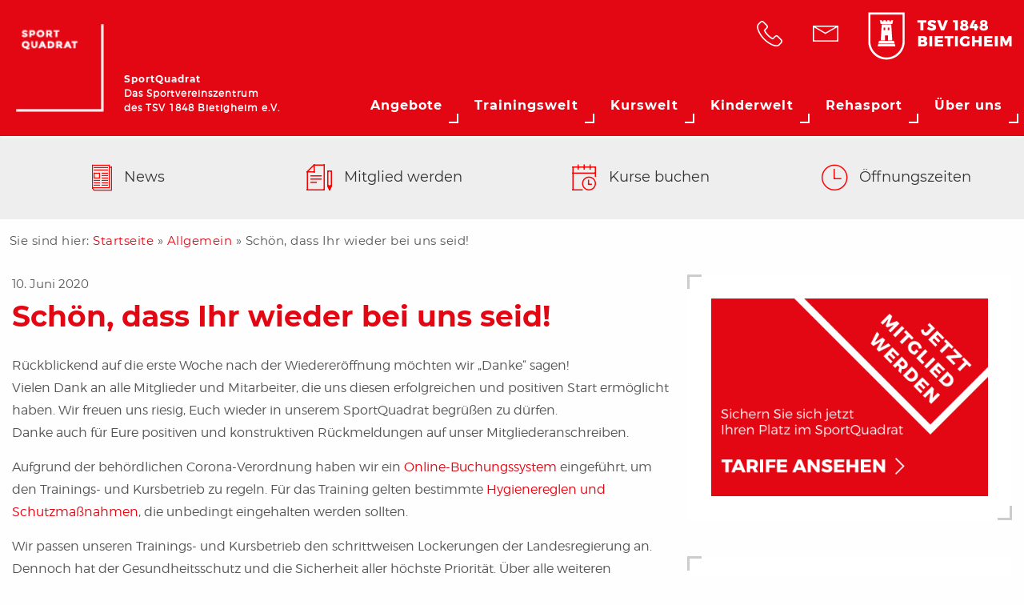

--- FILE ---
content_type: text/html; charset=UTF-8
request_url: https://www.tsv-sportquadrat.de/allgemein/schoen-dass-ihr-wieder-bei-uns-seid/
body_size: 17504
content:
<!doctype html>
<!--[if lt IE 7 ]><html lang="de-DE" class="no-js ie6"> <![endif]-->
<!--[if IE 7 ]><html lang="de-DE" class="no-js ie7"> <![endif]-->
<!--[if IE 8 ]><html lang="de-DE" class="no-js ie8"> <![endif]-->
<!--[if IE 9 ]><html lang="de-DE" class="no-js ie9"> <![endif]-->
<!--[if (gt IE 9)|!(IE)]><!--><html lang="de-DE" class="no-js"><!--<![endif]-->
<head>
	<meta charset="utf-8" />

<!-- Diese Seite wurde optimiert mit wpSEO (https://www.wpseo.org). -->
<title>Schön, dass Ihr wieder bei uns seid! › Sportquadrat</title>
<meta name="description" content="Rückblickend auf die erste Woche nach der Wiedereröffnung möchten wir &quot;Danke&quot; sagen! Vielen Dank an alle Mitglieder und Mitarbeiter, die ..." />
<meta name="robots" content="index, follow" />
<link rel="canonical" href="https://www.tsv-sportquadrat.de/allgemein/schoen-dass-ihr-wieder-bei-uns-seid/" />

	<meta name="viewport" content="width=device-width,minimum-scale=1.0,initial-scale=1.0" />
	<script>
			document.cookie = "resolution=" + Math.max(screen.width, screen.height) + "; path=/";
	</script>
	<link rel="shortcut icon" type="image/x-icon" href="https://www.tsv-sportquadrat.de/wp-content/themes/sportquadrat/favicon.ico" />
	<link rel="apple-touch-icon" href="https://www.tsv-sportquadrat.de/wp-content/themes/sportquadrat/touchicons/apple-touch-icon-precomposed.png">
	<link rel="stylesheet" type="text/css" media="screen, projection" href="https://www.tsv-sportquadrat.de/wp-content/themes/sportquadrat/style.css?v=1758915778" />
	<meta name="google-site-verification" content="iW8_4rofHBNi8AHBvhMZJJZBQFIz1ZqS9KPwdwmnTl0" />
	
	<style>img:is([sizes="auto" i], [sizes^="auto," i]) { contain-intrinsic-size: 3000px 1500px }</style>
	<link rel='dns-prefetch' href='//www.tsv-sportquadrat.de' />
<link rel='dns-prefetch' href='//maps.googleapis.com' />
<meta property="og:title" content="SportQuadrat Sportvereinszentrum Schön, dass Ihr wieder bei uns seid!"/><meta property="og:type" content="article"/><meta property="og:url" content="https://www.tsv-sportquadrat.de/allgemein/schoen-dass-ihr-wieder-bei-uns-seid/"/><meta property="og:site_name" content="SportQuadrat – Das Sportvereinszentrum des TSV 1848 Bietigheim e.V."/><meta property="og:image" content="https://www.tsv-sportquadrat.de/wp-content/uploads/2020/06/HP-300x209.jpg"/>
<script type="text/javascript">
/* <![CDATA[ */
window._wpemojiSettings = {"baseUrl":"https:\/\/s.w.org\/images\/core\/emoji\/16.0.1\/72x72\/","ext":".png","svgUrl":"https:\/\/s.w.org\/images\/core\/emoji\/16.0.1\/svg\/","svgExt":".svg","source":{"concatemoji":"https:\/\/www.tsv-sportquadrat.de\/wp-includes\/js\/wp-emoji-release.min.js?ver=6.8.3"}};
/*! This file is auto-generated */
!function(s,n){var o,i,e;function c(e){try{var t={supportTests:e,timestamp:(new Date).valueOf()};sessionStorage.setItem(o,JSON.stringify(t))}catch(e){}}function p(e,t,n){e.clearRect(0,0,e.canvas.width,e.canvas.height),e.fillText(t,0,0);var t=new Uint32Array(e.getImageData(0,0,e.canvas.width,e.canvas.height).data),a=(e.clearRect(0,0,e.canvas.width,e.canvas.height),e.fillText(n,0,0),new Uint32Array(e.getImageData(0,0,e.canvas.width,e.canvas.height).data));return t.every(function(e,t){return e===a[t]})}function u(e,t){e.clearRect(0,0,e.canvas.width,e.canvas.height),e.fillText(t,0,0);for(var n=e.getImageData(16,16,1,1),a=0;a<n.data.length;a++)if(0!==n.data[a])return!1;return!0}function f(e,t,n,a){switch(t){case"flag":return n(e,"\ud83c\udff3\ufe0f\u200d\u26a7\ufe0f","\ud83c\udff3\ufe0f\u200b\u26a7\ufe0f")?!1:!n(e,"\ud83c\udde8\ud83c\uddf6","\ud83c\udde8\u200b\ud83c\uddf6")&&!n(e,"\ud83c\udff4\udb40\udc67\udb40\udc62\udb40\udc65\udb40\udc6e\udb40\udc67\udb40\udc7f","\ud83c\udff4\u200b\udb40\udc67\u200b\udb40\udc62\u200b\udb40\udc65\u200b\udb40\udc6e\u200b\udb40\udc67\u200b\udb40\udc7f");case"emoji":return!a(e,"\ud83e\udedf")}return!1}function g(e,t,n,a){var r="undefined"!=typeof WorkerGlobalScope&&self instanceof WorkerGlobalScope?new OffscreenCanvas(300,150):s.createElement("canvas"),o=r.getContext("2d",{willReadFrequently:!0}),i=(o.textBaseline="top",o.font="600 32px Arial",{});return e.forEach(function(e){i[e]=t(o,e,n,a)}),i}function t(e){var t=s.createElement("script");t.src=e,t.defer=!0,s.head.appendChild(t)}"undefined"!=typeof Promise&&(o="wpEmojiSettingsSupports",i=["flag","emoji"],n.supports={everything:!0,everythingExceptFlag:!0},e=new Promise(function(e){s.addEventListener("DOMContentLoaded",e,{once:!0})}),new Promise(function(t){var n=function(){try{var e=JSON.parse(sessionStorage.getItem(o));if("object"==typeof e&&"number"==typeof e.timestamp&&(new Date).valueOf()<e.timestamp+604800&&"object"==typeof e.supportTests)return e.supportTests}catch(e){}return null}();if(!n){if("undefined"!=typeof Worker&&"undefined"!=typeof OffscreenCanvas&&"undefined"!=typeof URL&&URL.createObjectURL&&"undefined"!=typeof Blob)try{var e="postMessage("+g.toString()+"("+[JSON.stringify(i),f.toString(),p.toString(),u.toString()].join(",")+"));",a=new Blob([e],{type:"text/javascript"}),r=new Worker(URL.createObjectURL(a),{name:"wpTestEmojiSupports"});return void(r.onmessage=function(e){c(n=e.data),r.terminate(),t(n)})}catch(e){}c(n=g(i,f,p,u))}t(n)}).then(function(e){for(var t in e)n.supports[t]=e[t],n.supports.everything=n.supports.everything&&n.supports[t],"flag"!==t&&(n.supports.everythingExceptFlag=n.supports.everythingExceptFlag&&n.supports[t]);n.supports.everythingExceptFlag=n.supports.everythingExceptFlag&&!n.supports.flag,n.DOMReady=!1,n.readyCallback=function(){n.DOMReady=!0}}).then(function(){return e}).then(function(){var e;n.supports.everything||(n.readyCallback(),(e=n.source||{}).concatemoji?t(e.concatemoji):e.wpemoji&&e.twemoji&&(t(e.twemoji),t(e.wpemoji)))}))}((window,document),window._wpemojiSettings);
/* ]]> */
</script>
<style id='wp-emoji-styles-inline-css' type='text/css'>

	img.wp-smiley, img.emoji {
		display: inline !important;
		border: none !important;
		box-shadow: none !important;
		height: 1em !important;
		width: 1em !important;
		margin: 0 0.07em !important;
		vertical-align: -0.1em !important;
		background: none !important;
		padding: 0 !important;
	}
</style>
<link rel='stylesheet' id='wp-block-library-css' href='https://www.tsv-sportquadrat.de/wp-includes/css/dist/block-library/style.min.css?ver=6.8.3' type='text/css' media='all' />
<style id='classic-theme-styles-inline-css' type='text/css'>
/*! This file is auto-generated */
.wp-block-button__link{color:#fff;background-color:#32373c;border-radius:9999px;box-shadow:none;text-decoration:none;padding:calc(.667em + 2px) calc(1.333em + 2px);font-size:1.125em}.wp-block-file__button{background:#32373c;color:#fff;text-decoration:none}
</style>
<style id='global-styles-inline-css' type='text/css'>
:root{--wp--preset--aspect-ratio--square: 1;--wp--preset--aspect-ratio--4-3: 4/3;--wp--preset--aspect-ratio--3-4: 3/4;--wp--preset--aspect-ratio--3-2: 3/2;--wp--preset--aspect-ratio--2-3: 2/3;--wp--preset--aspect-ratio--16-9: 16/9;--wp--preset--aspect-ratio--9-16: 9/16;--wp--preset--color--black: #000000;--wp--preset--color--cyan-bluish-gray: #abb8c3;--wp--preset--color--white: #ffffff;--wp--preset--color--pale-pink: #f78da7;--wp--preset--color--vivid-red: #cf2e2e;--wp--preset--color--luminous-vivid-orange: #ff6900;--wp--preset--color--luminous-vivid-amber: #fcb900;--wp--preset--color--light-green-cyan: #7bdcb5;--wp--preset--color--vivid-green-cyan: #00d084;--wp--preset--color--pale-cyan-blue: #8ed1fc;--wp--preset--color--vivid-cyan-blue: #0693e3;--wp--preset--color--vivid-purple: #9b51e0;--wp--preset--gradient--vivid-cyan-blue-to-vivid-purple: linear-gradient(135deg,rgba(6,147,227,1) 0%,rgb(155,81,224) 100%);--wp--preset--gradient--light-green-cyan-to-vivid-green-cyan: linear-gradient(135deg,rgb(122,220,180) 0%,rgb(0,208,130) 100%);--wp--preset--gradient--luminous-vivid-amber-to-luminous-vivid-orange: linear-gradient(135deg,rgba(252,185,0,1) 0%,rgba(255,105,0,1) 100%);--wp--preset--gradient--luminous-vivid-orange-to-vivid-red: linear-gradient(135deg,rgba(255,105,0,1) 0%,rgb(207,46,46) 100%);--wp--preset--gradient--very-light-gray-to-cyan-bluish-gray: linear-gradient(135deg,rgb(238,238,238) 0%,rgb(169,184,195) 100%);--wp--preset--gradient--cool-to-warm-spectrum: linear-gradient(135deg,rgb(74,234,220) 0%,rgb(151,120,209) 20%,rgb(207,42,186) 40%,rgb(238,44,130) 60%,rgb(251,105,98) 80%,rgb(254,248,76) 100%);--wp--preset--gradient--blush-light-purple: linear-gradient(135deg,rgb(255,206,236) 0%,rgb(152,150,240) 100%);--wp--preset--gradient--blush-bordeaux: linear-gradient(135deg,rgb(254,205,165) 0%,rgb(254,45,45) 50%,rgb(107,0,62) 100%);--wp--preset--gradient--luminous-dusk: linear-gradient(135deg,rgb(255,203,112) 0%,rgb(199,81,192) 50%,rgb(65,88,208) 100%);--wp--preset--gradient--pale-ocean: linear-gradient(135deg,rgb(255,245,203) 0%,rgb(182,227,212) 50%,rgb(51,167,181) 100%);--wp--preset--gradient--electric-grass: linear-gradient(135deg,rgb(202,248,128) 0%,rgb(113,206,126) 100%);--wp--preset--gradient--midnight: linear-gradient(135deg,rgb(2,3,129) 0%,rgb(40,116,252) 100%);--wp--preset--font-size--small: 13px;--wp--preset--font-size--medium: 20px;--wp--preset--font-size--large: 36px;--wp--preset--font-size--x-large: 42px;--wp--preset--spacing--20: 0.44rem;--wp--preset--spacing--30: 0.67rem;--wp--preset--spacing--40: 1rem;--wp--preset--spacing--50: 1.5rem;--wp--preset--spacing--60: 2.25rem;--wp--preset--spacing--70: 3.38rem;--wp--preset--spacing--80: 5.06rem;--wp--preset--shadow--natural: 6px 6px 9px rgba(0, 0, 0, 0.2);--wp--preset--shadow--deep: 12px 12px 50px rgba(0, 0, 0, 0.4);--wp--preset--shadow--sharp: 6px 6px 0px rgba(0, 0, 0, 0.2);--wp--preset--shadow--outlined: 6px 6px 0px -3px rgba(255, 255, 255, 1), 6px 6px rgba(0, 0, 0, 1);--wp--preset--shadow--crisp: 6px 6px 0px rgba(0, 0, 0, 1);}:where(.is-layout-flex){gap: 0.5em;}:where(.is-layout-grid){gap: 0.5em;}body .is-layout-flex{display: flex;}.is-layout-flex{flex-wrap: wrap;align-items: center;}.is-layout-flex > :is(*, div){margin: 0;}body .is-layout-grid{display: grid;}.is-layout-grid > :is(*, div){margin: 0;}:where(.wp-block-columns.is-layout-flex){gap: 2em;}:where(.wp-block-columns.is-layout-grid){gap: 2em;}:where(.wp-block-post-template.is-layout-flex){gap: 1.25em;}:where(.wp-block-post-template.is-layout-grid){gap: 1.25em;}.has-black-color{color: var(--wp--preset--color--black) !important;}.has-cyan-bluish-gray-color{color: var(--wp--preset--color--cyan-bluish-gray) !important;}.has-white-color{color: var(--wp--preset--color--white) !important;}.has-pale-pink-color{color: var(--wp--preset--color--pale-pink) !important;}.has-vivid-red-color{color: var(--wp--preset--color--vivid-red) !important;}.has-luminous-vivid-orange-color{color: var(--wp--preset--color--luminous-vivid-orange) !important;}.has-luminous-vivid-amber-color{color: var(--wp--preset--color--luminous-vivid-amber) !important;}.has-light-green-cyan-color{color: var(--wp--preset--color--light-green-cyan) !important;}.has-vivid-green-cyan-color{color: var(--wp--preset--color--vivid-green-cyan) !important;}.has-pale-cyan-blue-color{color: var(--wp--preset--color--pale-cyan-blue) !important;}.has-vivid-cyan-blue-color{color: var(--wp--preset--color--vivid-cyan-blue) !important;}.has-vivid-purple-color{color: var(--wp--preset--color--vivid-purple) !important;}.has-black-background-color{background-color: var(--wp--preset--color--black) !important;}.has-cyan-bluish-gray-background-color{background-color: var(--wp--preset--color--cyan-bluish-gray) !important;}.has-white-background-color{background-color: var(--wp--preset--color--white) !important;}.has-pale-pink-background-color{background-color: var(--wp--preset--color--pale-pink) !important;}.has-vivid-red-background-color{background-color: var(--wp--preset--color--vivid-red) !important;}.has-luminous-vivid-orange-background-color{background-color: var(--wp--preset--color--luminous-vivid-orange) !important;}.has-luminous-vivid-amber-background-color{background-color: var(--wp--preset--color--luminous-vivid-amber) !important;}.has-light-green-cyan-background-color{background-color: var(--wp--preset--color--light-green-cyan) !important;}.has-vivid-green-cyan-background-color{background-color: var(--wp--preset--color--vivid-green-cyan) !important;}.has-pale-cyan-blue-background-color{background-color: var(--wp--preset--color--pale-cyan-blue) !important;}.has-vivid-cyan-blue-background-color{background-color: var(--wp--preset--color--vivid-cyan-blue) !important;}.has-vivid-purple-background-color{background-color: var(--wp--preset--color--vivid-purple) !important;}.has-black-border-color{border-color: var(--wp--preset--color--black) !important;}.has-cyan-bluish-gray-border-color{border-color: var(--wp--preset--color--cyan-bluish-gray) !important;}.has-white-border-color{border-color: var(--wp--preset--color--white) !important;}.has-pale-pink-border-color{border-color: var(--wp--preset--color--pale-pink) !important;}.has-vivid-red-border-color{border-color: var(--wp--preset--color--vivid-red) !important;}.has-luminous-vivid-orange-border-color{border-color: var(--wp--preset--color--luminous-vivid-orange) !important;}.has-luminous-vivid-amber-border-color{border-color: var(--wp--preset--color--luminous-vivid-amber) !important;}.has-light-green-cyan-border-color{border-color: var(--wp--preset--color--light-green-cyan) !important;}.has-vivid-green-cyan-border-color{border-color: var(--wp--preset--color--vivid-green-cyan) !important;}.has-pale-cyan-blue-border-color{border-color: var(--wp--preset--color--pale-cyan-blue) !important;}.has-vivid-cyan-blue-border-color{border-color: var(--wp--preset--color--vivid-cyan-blue) !important;}.has-vivid-purple-border-color{border-color: var(--wp--preset--color--vivid-purple) !important;}.has-vivid-cyan-blue-to-vivid-purple-gradient-background{background: var(--wp--preset--gradient--vivid-cyan-blue-to-vivid-purple) !important;}.has-light-green-cyan-to-vivid-green-cyan-gradient-background{background: var(--wp--preset--gradient--light-green-cyan-to-vivid-green-cyan) !important;}.has-luminous-vivid-amber-to-luminous-vivid-orange-gradient-background{background: var(--wp--preset--gradient--luminous-vivid-amber-to-luminous-vivid-orange) !important;}.has-luminous-vivid-orange-to-vivid-red-gradient-background{background: var(--wp--preset--gradient--luminous-vivid-orange-to-vivid-red) !important;}.has-very-light-gray-to-cyan-bluish-gray-gradient-background{background: var(--wp--preset--gradient--very-light-gray-to-cyan-bluish-gray) !important;}.has-cool-to-warm-spectrum-gradient-background{background: var(--wp--preset--gradient--cool-to-warm-spectrum) !important;}.has-blush-light-purple-gradient-background{background: var(--wp--preset--gradient--blush-light-purple) !important;}.has-blush-bordeaux-gradient-background{background: var(--wp--preset--gradient--blush-bordeaux) !important;}.has-luminous-dusk-gradient-background{background: var(--wp--preset--gradient--luminous-dusk) !important;}.has-pale-ocean-gradient-background{background: var(--wp--preset--gradient--pale-ocean) !important;}.has-electric-grass-gradient-background{background: var(--wp--preset--gradient--electric-grass) !important;}.has-midnight-gradient-background{background: var(--wp--preset--gradient--midnight) !important;}.has-small-font-size{font-size: var(--wp--preset--font-size--small) !important;}.has-medium-font-size{font-size: var(--wp--preset--font-size--medium) !important;}.has-large-font-size{font-size: var(--wp--preset--font-size--large) !important;}.has-x-large-font-size{font-size: var(--wp--preset--font-size--x-large) !important;}
:where(.wp-block-post-template.is-layout-flex){gap: 1.25em;}:where(.wp-block-post-template.is-layout-grid){gap: 1.25em;}
:where(.wp-block-columns.is-layout-flex){gap: 2em;}:where(.wp-block-columns.is-layout-grid){gap: 2em;}
:root :where(.wp-block-pullquote){font-size: 1.5em;line-height: 1.6;}
</style>
<link rel='stylesheet' id='contact-form-7-css' href='https://www.tsv-sportquadrat.de/wp-content/plugins/contact-form-7/includes/css/styles.css?ver=6.1.2' type='text/css' media='all' />
<link rel='stylesheet' id='borlabs-cookie-css' href='https://www.tsv-sportquadrat.de/wp-content/cache/borlabs-cookie/borlabs-cookie_1_de.css?ver=2.3.3-43' type='text/css' media='all' />
<script type="text/javascript" src="https://www.tsv-sportquadrat.de/wp-content/themes/sportquadrat/js/jquery-1.11.1.min.js?ver=1" id="sq-jquery-js"></script>
<script type="text/javascript" src="https://www.tsv-sportquadrat.de/wp-content/themes/sportquadrat/js/plugins.js?ver=1" id="sq-plugins-js"></script>
<script type="text/javascript" src="https://www.tsv-sportquadrat.de/wp-content/themes/sportquadrat/js/main.js?ver=1" id="sq-scripts-js"></script>
<script data-borlabs-script-blocker-js-handle="google-map" data-borlabs-script-blocker-id="googlemaps" type="text/template" data-borlabs-script-blocker-src="https://maps.googleapis.com/maps/api/js?key=AIzaSyAtx4bxtapK_gdWuNikAdyCEB8biP8-hhY&amp;ver=3" id="google-map-js"></script>
<script data-borlabs-script-blocker-js-handle="gmap-script" data-borlabs-script-blocker-id="googlemaps" type="text/template" data-borlabs-script-blocker-src="https://www.tsv-sportquadrat.de/wp-content/themes/sportquadrat/js/gmap.js?ver=6.8.3" id="gmap-script-js"></script>
<script type="text/javascript" id="borlabs-cookie-prioritize-js-extra">
/* <![CDATA[ */
var borlabsCookiePrioritized = {"domain":"www.tsv-sportquadrat.de","path":"\/","version":"1","bots":"1","optInJS":{"statistics":{"google-analytics":"PHNjcmlwdD4NCndpbmRvdy5kYXRhTGF5ZXIgPSB3aW5kb3cuZGF0YUxheWVyIHx8IFtdOw0KICB3aW5kb3cuZGF0YUxheWVyLnB1c2goew0KICAgIGV2ZW50OiAnYm9ybGFic0Nvb2tpZU9wdEluR29vZ2xlQW5hbHl0aWNzJywNCiAgfSk7DQo8L3NjcmlwdD4="},"marketing":{"gtm":"[base64]\/[base64]"}}};
/* ]]> */
</script>
<script type="text/javascript" src="https://www.tsv-sportquadrat.de/wp-content/plugins/borlabs-cookie/assets/javascript/borlabs-cookie-prioritize.min.js?ver=2.3.3" id="borlabs-cookie-prioritize-js"></script>
<link rel="https://api.w.org/" href="https://www.tsv-sportquadrat.de/wp-json/" /><link rel="alternate" title="JSON" type="application/json" href="https://www.tsv-sportquadrat.de/wp-json/wp/v2/posts/5752" /><link rel='shortlink' href='https://www.tsv-sportquadrat.de/?p=5752' />
<link rel="alternate" title="oEmbed (JSON)" type="application/json+oembed" href="https://www.tsv-sportquadrat.de/wp-json/oembed/1.0/embed?url=https%3A%2F%2Fwww.tsv-sportquadrat.de%2Fallgemein%2Fschoen-dass-ihr-wieder-bei-uns-seid%2F" />
<link rel="alternate" title="oEmbed (XML)" type="text/xml+oembed" href="https://www.tsv-sportquadrat.de/wp-json/oembed/1.0/embed?url=https%3A%2F%2Fwww.tsv-sportquadrat.de%2Fallgemein%2Fschoen-dass-ihr-wieder-bei-uns-seid%2F&#038;format=xml" />
		<!-- Open Graph tags generated by Open Graph Metabox for WordPress -->
		<meta property="og:url" content="https://www.tsv-sportquadrat.de/allgemein/schoen-dass-ihr-wieder-bei-uns-seid/" />

					<meta property="og:title" content="  Schön, dass Ihr wieder bei uns seid!" />
		
					<meta property="og:description" content="Rückblickend auf die erste Woche nach der Wiedereröffnung möchten wir &#8222;Danke&#8220; sagen! Vielen Dank an alle Mitglieder und Mitarbeiter, die uns diesen erfolgreichen und positiven Start ermöglicht haben. Wir freuen uns riesig, Euch wieder in unserem SportQuadrat begrüßen zu dürfen. Danke auch für Eure positiven und konstruktiven Rückmeldungen auf unser Mitgliederanschreiben. Aufgrund der behördlichen Corona-Verordnung [&hellip;]" />
		
		
					<meta property="og:type" content="blog" />
		
		
		
		<!-- /Open Graph tags generated by Open Graph Metabox for WordPress -->
		<!-- Analytics by WP Statistics - https://wp-statistics.com -->
	<!--[if lt IE 9]>
		<script src="https://www.tsv-sportquadrat.de/wp-content/themes/sportquadrat/js/html5shiv.js"></script>
	<![endif]-->

	<!--[if lt IE 9]>
            <p class="browsehappy">Sie verwenden einen <strong>veralteten</strong> Browser. Bitte führen Sie ein <a href="http://browsehappy.com/">Update Ihres Browsers</a> durch, um eine bessere Website Erfahrung zu erhalten.</p>
	<![endif]-->
    
    
<!-- Google Tag Manager -->
<script>if('0'==='1'){(function(w,d,s,l,i){w[l]=w[l]||[];w[l].push({"gtm.start":
new Date().getTime(),event:"gtm.js"});var f=d.getElementsByTagName(s)[0],
j=d.createElement(s),dl=l!="dataLayer"?"&l="+l:"";j.async=true;j.src=
"https://www.googletagmanager.com/gtm.js?id="+i+dl;f.parentNode.insertBefore(j,f);
})(window,document,"script","dataLayer","GTM-TN6KCLX");}</script>
<!-- End Google Tag Manager -->	<style>html { margin-top: 0!important; }</style>

	</head>
	<body class="wp-singular post-template-default single single-post postid-5752 single-format-standard wp-theme-sportquadrat" id="top">

		<header class="clearfix">
			<div class="nav-container">
		        
		        <div class="logo-box">
		            <a id="logo-header" href="https://www.tsv-sportquadrat.de"></a>
		            
		            <div class="titel-box">
						<h1 class="title">SportQuadrat</h1>
						<h1 class="sub-title">Das Sportvereinszentrum <br> des TSV 1848 Bietigheim e.V.</h1>
					</div>
		        </div>

		        <nav id="nav" role="navigation">
		            <a href="#nav" title="Show navigation">Navigation anzeigen</a>
		            <a href="#" title="Hide navigation">Navigation verbergen</a>

		            <ul id="nav-main" class=""><li id="menu-item-95" class="menu_item_1 menu-item-95"><a href="https://www.tsv-sportquadrat.de/angebot/">Angebote</a>
<ul class="sub-menu">
	<li id="menu-item-1701" class="menu_item_2 menu-item-1701"><a href="https://www.tsv-sportquadrat.de/angebot/probetraining/">Probetraining</a></li>
	<li id="menu-item-8303" class="menu_item_3 menu-item-8303"><a href="https://www.tsv-sportquadrat.de/angebot/tarife/">Tarife</a></li>
	<li id="menu-item-97" class="menu_item_4 menu-item-97"><a href="https://www.tsv-sportquadrat.de/angebot/entspannung/">Entspannung</a></li>
	<li id="menu-item-12285" class="menu_item_5 menu-item-12285"><a href="https://www.tsv-sportquadrat.de/herbstaktion-2025/">Winteraktion 2025/2026</a></li>
</ul>
</li>
<li id="menu-item-131" class="menu_item_6 menu-item-131"><a href="https://www.tsv-sportquadrat.de/training/">Trainingswelt</a>
<ul class="sub-menu">
	<li id="menu-item-96" class="menu_item_7 menu-item-96"><a href="https://www.tsv-sportquadrat.de/training/trainingsbetreuung/">Trainingsbetreuung</a></li>
	<li id="menu-item-132" class="menu_item_8 menu-item-132"><a href="https://www.tsv-sportquadrat.de/training/geraetepark/">Moderner Gerätepark</a></li>
	<li id="menu-item-133" class="menu_item_9 menu-item-133"><a href="https://www.tsv-sportquadrat.de/training/milon-kraft-ausdauer-zirkel/">milon Kraft-Ausdauer-Zirkel</a></li>
	<li id="menu-item-134" class="menu_item_10 menu-item-134"><a href="https://www.tsv-sportquadrat.de/training/freier-trainingsbereich/">Freier Trainingsbereich</a></li>
	<li id="menu-item-135" class="menu_item_11 menu-item-135"><a href="https://www.tsv-sportquadrat.de/training/functional-training/">Functional Training</a></li>
	<li id="menu-item-3383" class="menu_item_12 menu-item-3383"><a href="https://www.tsv-sportquadrat.de/training/five-ruecken-gelenkzentrum/">five Rücken- &#038; Gelenkzentrum</a></li>
	<li id="menu-item-5948" class="menu_item_13 menu-item-5948"><a href="https://www.tsv-sportquadrat.de/training/stosszeiten-trainingsflaeche/">Stoßzeiten Trainingsfläche</a></li>
</ul>
</li>
<li id="menu-item-113" class="menu_item_14 menu-item-113"><a href="https://www.tsv-sportquadrat.de/kurse/">Kurswelt</a>
<ul class="sub-menu">
	<li id="menu-item-114" class="menu_item_15 menu-item-114"><a href="https://www.tsv-sportquadrat.de/kurse/kursplan/">Kursplan</a></li>
	<li id="menu-item-6722" class="menu_item_16 menu-item-6722"><a href="https://www.tsv-sportquadrat.de/kurse/buchung-kurse/">Buchung Kurse</a></li>
	<li id="menu-item-6017" class="menu_item_17 menu-item-6017"><a href="https://www.tsv-sportquadrat.de/kurse/praeventionskurse/">Präventionskurse</a></li>
	<li id="menu-item-12344" class="menu_item_18 menu-item-12344"><a href="https://www.tsv-sportquadrat.de/kurse/indoorcycling/">Indoor Cycling</a></li>
</ul>
</li>
<li id="menu-item-106" class="menu_item_19 menu-item-106"><a href="https://www.tsv-sportquadrat.de/kinderwelt/">Kinderwelt</a>
<ul class="sub-menu">
	<li id="menu-item-108" class="menu_item_20 menu-item-108"><a href="https://www.tsv-sportquadrat.de/kinderwelt/offene-bewegungsstunde/">Offene Bewegungsstunde</a></li>
	<li id="menu-item-109" class="menu_item_21 menu-item-109"><a href="https://www.tsv-sportquadrat.de/kinderwelt/geburtstage/">Kindergeburtstage</a></li>
	<li id="menu-item-6083" class="menu_item_22 menu-item-6083"><a href="https://www.tsv-sportquadrat.de/kinderwelt/kinderbetreuung/">Kinderbetreuung</a></li>
	<li id="menu-item-6022" class="menu_item_23 menu-item-6022"><a href="https://www.tsv-sportquadrat.de/kinderwelt/babys-in-bewegung/">Babys in Bewegung</a></li>
	<li id="menu-item-6021" class="menu_item_24 menu-item-6021"><a href="https://www.tsv-sportquadrat.de/kinderwelt/kleinstkinderturnen/">Kleinstkinderturnen</a></li>
</ul>
</li>
<li id="menu-item-124" class="menu_item_25 menu-item-124"><a href="https://www.tsv-sportquadrat.de/rehasport/">Rehasport</a>
<ul class="sub-menu">
	<li id="menu-item-10389" class="menu_item_26 menu-item-10389"><a href="https://www.tsv-sportquadrat.de/rehasport/allgemeine-infos/">Allgemeine Infos</a></li>
	<li id="menu-item-10385" class="menu_item_27 menu-item-10385"><a href="https://www.tsv-sportquadrat.de/rehasport/interessentenliste/">Interessentenliste</a></li>
</ul>
</li>
<li id="menu-item-127" class="menu_item_28 menu-item-127"><a href="https://www.tsv-sportquadrat.de/ueber-uns/">Über uns</a>
<ul class="sub-menu">
	<li id="menu-item-2067" class="menu_item_29 menu-item-2067"><a href="https://www.tsv-sportquadrat.de/ueber-uns/vorstand/">Vorstand</a></li>
	<li id="menu-item-129" class="menu_item_30 menu-item-129"><a href="https://www.tsv-sportquadrat.de/ueber-uns/mitarbeiter-sportquadrat/">Mitarbeiter SportQuadrat</a></li>
	<li id="menu-item-130" class="menu_item_31 menu-item-130"><a href="https://www.tsv-sportquadrat.de/ueber-uns/mitarbeiter-geschaeftsstelle/">Mitarbeiter Geschäftsstelle</a></li>
	<li id="menu-item-128" class="menu_item_32 menu-item-128"><a href="https://www.tsv-sportquadrat.de/ueber-uns/karriere/">Karriere</a></li>
	<li id="menu-item-9016" class="menu_item_33 menu-item-9016"><a href="https://www.tsv-sportquadrat.de/ueber-uns/wir-bilden-aus/">Wir bilden aus</a></li>
	<li id="menu-item-7770" class="menu_item_34 menu-item-7770"><a href="https://www.tsv-sportquadrat.de/ueber-uns/unsere-mitglieder/">Unsere Mitglieder</a></li>
	<li id="menu-item-11997" class="menu_item_35 menu-item-11997"><a href="https://www.tsv-sportquadrat.de/unsere-geschichte/">Unsere Geschichte</a></li>
	<li id="menu-item-2299" class="menu_item_36 menu-item-2299"><a href="https://www.tsv-sportquadrat.de/ueber-uns/partner/">Partner</a></li>
	<li id="menu-item-1706" class="menu_item_37 menu-item-1706"><a href="https://www.tsv-sportquadrat.de/ueber-uns/unterstuetzer/">Unterstützer</a></li>
	<li id="menu-item-100" class="menu_item_38 menu-item-100"><a href="https://www.tsv-sportquadrat.de/ueber-uns/kooperationen/">Kooperationen</a></li>
	<li id="menu-item-3124" class="menu_item_39 menu-item-3124"><a href="https://www.tsv-sportquadrat.de/ueber-uns/galerie/">Galerie</a></li>
</ul>
</li>
</ul>		        </nav>

		        <nav class="HeaderSocialBar">
		            <ul>
		               <li>
		                	<a class="show-tooltip tooltip" href="#">
		                		<span class="icon-telephone header-tooltip-icon"></span>
		                		<span class="tooltiptext tooltip-bottom">07142 7899560</span>
		                	</a>
		                </li>
		                <li>
		                	<a class="show-tooltip tooltip" href="mailto:sportquadrat@tsvbietigheim.de">
		                		<span class="icon-email header-tooltip-icon"></span> 
		                		<span class="tooltiptext tooltip-bottom">Mail an SportQuadrat</span>
		                	</a>
		                </li>


		            			                    <li><a class="tsvbietigheim" href="http://tsvbietigheim.de/">TSV Bietigheim 1848 e.V.</a></li> 
		                
		             <!--   		                    <li><a class="facebook" href="https://www.facebook.com/tsvsportquadrat/">Facebook</a></li> 
		                
		                		                <li><a class="googleplus" href="https://www.instagram.com/tsvbietigheim_sportquadrat/">Google+</a></li>
		                		                
		                		                <li><a class="youtube" href="https://www.youtube.com/channel/UCGJ_5YmPGPbeaZYv_WEacaQ">Youtube</a></li>
		                 -->

		            </ul>
		        </nav>

			</div>

			 <div style="display:none">
				<div id="oeffnungszeiten" style="text-align: center!important; padding: 20px;">
					<h3>Öffnungszeiten SportQuadrat</h3>

						<p><span class="wochentag">MO + MI</span> 08:00 – 22:30 Uhr</p>
						<p><span class="wochentag">DI + DO</span> 07:00 – 22:30 Uhr</p>
						<p><span class="wochentag">FR</span> 08:00 – 22:00 Uhr</p>
						<p><span class="wochentag">SA</span> 10:00 – 19:00 Uhr</p>
						<p><span class="wochentag">SO + Feiertage</span> 09.00 – 18.00 Uhr</p>
					
				</div>
			</div>

	 	</header>

	 	<nav id="nav" class="menuScroll" role="navigation">
	 		<h1 class="title"><a href="https://www.tsv-sportquadrat.de">SportQuadrat</a></h1>
	        <a href="#nav" title="Show navigation">Navigation anzeigen</a>
	        <a href="#" title="Hide navigation">Navigation verbergen</a>

	        <ul id="nav-main" class=""><li class="menu_item_1 menu-item-95"><a href="https://www.tsv-sportquadrat.de/angebot/">Angebote</a>
<ul class="sub-menu">
	<li class="menu_item_2 menu-item-1701"><a href="https://www.tsv-sportquadrat.de/angebot/probetraining/">Probetraining</a></li>
	<li class="menu_item_3 menu-item-8303"><a href="https://www.tsv-sportquadrat.de/angebot/tarife/">Tarife</a></li>
	<li class="menu_item_4 menu-item-97"><a href="https://www.tsv-sportquadrat.de/angebot/entspannung/">Entspannung</a></li>
	<li class="menu_item_5 menu-item-12285"><a href="https://www.tsv-sportquadrat.de/herbstaktion-2025/">Winteraktion 2025/2026</a></li>
</ul>
</li>
<li class="menu_item_6 menu-item-131"><a href="https://www.tsv-sportquadrat.de/training/">Trainingswelt</a>
<ul class="sub-menu">
	<li class="menu_item_7 menu-item-96"><a href="https://www.tsv-sportquadrat.de/training/trainingsbetreuung/">Trainingsbetreuung</a></li>
	<li class="menu_item_8 menu-item-132"><a href="https://www.tsv-sportquadrat.de/training/geraetepark/">Moderner Gerätepark</a></li>
	<li class="menu_item_9 menu-item-133"><a href="https://www.tsv-sportquadrat.de/training/milon-kraft-ausdauer-zirkel/">milon Kraft-Ausdauer-Zirkel</a></li>
	<li class="menu_item_10 menu-item-134"><a href="https://www.tsv-sportquadrat.de/training/freier-trainingsbereich/">Freier Trainingsbereich</a></li>
	<li class="menu_item_11 menu-item-135"><a href="https://www.tsv-sportquadrat.de/training/functional-training/">Functional Training</a></li>
	<li class="menu_item_12 menu-item-3383"><a href="https://www.tsv-sportquadrat.de/training/five-ruecken-gelenkzentrum/">five Rücken- &#038; Gelenkzentrum</a></li>
	<li class="menu_item_13 menu-item-5948"><a href="https://www.tsv-sportquadrat.de/training/stosszeiten-trainingsflaeche/">Stoßzeiten Trainingsfläche</a></li>
</ul>
</li>
<li class="menu_item_14 menu-item-113"><a href="https://www.tsv-sportquadrat.de/kurse/">Kurswelt</a>
<ul class="sub-menu">
	<li class="menu_item_15 menu-item-114"><a href="https://www.tsv-sportquadrat.de/kurse/kursplan/">Kursplan</a></li>
	<li class="menu_item_16 menu-item-6722"><a href="https://www.tsv-sportquadrat.de/kurse/buchung-kurse/">Buchung Kurse</a></li>
	<li class="menu_item_17 menu-item-6017"><a href="https://www.tsv-sportquadrat.de/kurse/praeventionskurse/">Präventionskurse</a></li>
	<li class="menu_item_18 menu-item-12344"><a href="https://www.tsv-sportquadrat.de/kurse/indoorcycling/">Indoor Cycling</a></li>
</ul>
</li>
<li class="menu_item_19 menu-item-106"><a href="https://www.tsv-sportquadrat.de/kinderwelt/">Kinderwelt</a>
<ul class="sub-menu">
	<li class="menu_item_20 menu-item-108"><a href="https://www.tsv-sportquadrat.de/kinderwelt/offene-bewegungsstunde/">Offene Bewegungsstunde</a></li>
	<li class="menu_item_21 menu-item-109"><a href="https://www.tsv-sportquadrat.de/kinderwelt/geburtstage/">Kindergeburtstage</a></li>
	<li class="menu_item_22 menu-item-6083"><a href="https://www.tsv-sportquadrat.de/kinderwelt/kinderbetreuung/">Kinderbetreuung</a></li>
	<li class="menu_item_23 menu-item-6022"><a href="https://www.tsv-sportquadrat.de/kinderwelt/babys-in-bewegung/">Babys in Bewegung</a></li>
	<li class="menu_item_24 menu-item-6021"><a href="https://www.tsv-sportquadrat.de/kinderwelt/kleinstkinderturnen/">Kleinstkinderturnen</a></li>
</ul>
</li>
<li class="menu_item_25 menu-item-124"><a href="https://www.tsv-sportquadrat.de/rehasport/">Rehasport</a>
<ul class="sub-menu">
	<li class="menu_item_26 menu-item-10389"><a href="https://www.tsv-sportquadrat.de/rehasport/allgemeine-infos/">Allgemeine Infos</a></li>
	<li class="menu_item_27 menu-item-10385"><a href="https://www.tsv-sportquadrat.de/rehasport/interessentenliste/">Interessentenliste</a></li>
</ul>
</li>
<li class="menu_item_28 menu-item-127"><a href="https://www.tsv-sportquadrat.de/ueber-uns/">Über uns</a>
<ul class="sub-menu">
	<li class="menu_item_29 menu-item-2067"><a href="https://www.tsv-sportquadrat.de/ueber-uns/vorstand/">Vorstand</a></li>
	<li class="menu_item_30 menu-item-129"><a href="https://www.tsv-sportquadrat.de/ueber-uns/mitarbeiter-sportquadrat/">Mitarbeiter SportQuadrat</a></li>
	<li class="menu_item_31 menu-item-130"><a href="https://www.tsv-sportquadrat.de/ueber-uns/mitarbeiter-geschaeftsstelle/">Mitarbeiter Geschäftsstelle</a></li>
	<li class="menu_item_32 menu-item-128"><a href="https://www.tsv-sportquadrat.de/ueber-uns/karriere/">Karriere</a></li>
	<li class="menu_item_33 menu-item-9016"><a href="https://www.tsv-sportquadrat.de/ueber-uns/wir-bilden-aus/">Wir bilden aus</a></li>
	<li class="menu_item_34 menu-item-7770"><a href="https://www.tsv-sportquadrat.de/ueber-uns/unsere-mitglieder/">Unsere Mitglieder</a></li>
	<li class="menu_item_35 menu-item-11997"><a href="https://www.tsv-sportquadrat.de/unsere-geschichte/">Unsere Geschichte</a></li>
	<li class="menu_item_36 menu-item-2299"><a href="https://www.tsv-sportquadrat.de/ueber-uns/partner/">Partner</a></li>
	<li class="menu_item_37 menu-item-1706"><a href="https://www.tsv-sportquadrat.de/ueber-uns/unterstuetzer/">Unterstützer</a></li>
	<li class="menu_item_38 menu-item-100"><a href="https://www.tsv-sportquadrat.de/ueber-uns/kooperationen/">Kooperationen</a></li>
	<li class="menu_item_39 menu-item-3124"><a href="https://www.tsv-sportquadrat.de/ueber-uns/galerie/">Galerie</a></li>
</ul>
</li>
</ul>	    </nav>

   
			 
			<div class="module-subnav">
				<div class="row clearfix">
					
					
						<a href="/news/" title="SportQuadrat News">
							<div class="column col-25">
								<span class="icon-sportquadrat-news"></span> News							</div>
						</a>
					
										
					
						<a href="/mitglied-werden/" title="SportQuadrat Mitglied werden">
							<div class="column col-25">
								<span class="icon-anmelden"></span> Mitglied werden							</div>
						</a>
					
										
					
						<a href="https://www.tsv-sportquadrat.de/kurse/buchung-kurse/" title="SportQuadrat Kurse buchen" target="_blank">
							<div class="column col-25">
								<span class="icon-kursplan"></span> Kurse buchen							</div>
						</a>
					
										
					
						<a id="oeffnungszeiten-popup" href="#oeffnungszeiten" title="SportQuadrat Öffnungszeiten">
							<div class="column col-25">
								<span class="icon-oeffnungszeiten"></span> Öffnungszeiten							</div>
						</a>
					
					
				</div>
			</div>
		
		
					<div class="breadcrumbs">
				<div class="wrapper wrapper-breadcrumbs">
					<nav class="breadcrumb">Sie sind hier: <a href="https://www.tsv-sportquadrat.de">Startseite</a> &raquo; <a href="https://www.tsv-sportquadrat.de/category/allgemein/">Allgemein</a> &raquo; <span class="current-page">Schön, dass Ihr wieder bei uns seid!</span></nav>				</div>
			</div>

		

		<main class="clearfix main">	<section class="content clearfix">
		<div class="wrapper clearfix">
			<div class="row clearfix">
				<div class="column two-thirds">
											<article id="post-5752" class="post-5752 post type-post status-publish format-standard has-post-thumbnail hentry category-allgemein">
	10. Juni 2020	<h1>Schön, dass Ihr wieder bei uns seid!</h1>	<p>Rückblickend auf die erste Woche nach der Wiedereröffnung möchten wir &#8222;Danke&#8220; sagen!<br />
Vielen Dank an alle Mitglieder und Mitarbeiter, die uns diesen erfolgreichen und positiven Start ermöglicht haben. Wir freuen uns riesig, Euch wieder in unserem SportQuadrat begrüßen zu dürfen.<br />
Danke auch für Eure positiven und konstruktiven Rückmeldungen auf unser Mitgliederanschreiben.</p>
<p><span id="more-5752"></span></p>
<p>Aufgrund der behördlichen Corona-Verordnung haben wir ein <a href="https://www.tsv-sportquadrat.de/online-buchung-auswahl/" target="_blank" rel="noopener">Online-Buchungssystem</a> eingeführt, um den Trainings- und Kursbetrieb zu regeln. Für das Training gelten bestimmte <a href="https://www.tsv-sportquadrat.de/wp-content/uploads/2020/06/Hygieneregeln_und_Schutzma%C3%9Fnahmen.pdf" target="_blank" rel="noopener">Hygienereglen und Schutzmaßnahmen</a>, die unbedingt eingehalten werden sollten.</p>
<p>Wir passen unseren Trainings- und Kursbetrieb den schrittweisen Lockerungen der Landesregierung an. Dennoch hat der Gesundheitsschutz und die Sicherheit aller höchste Priorität. Über alle weiteren Entwicklungen informieren wir weiterhin über unsere Homepage und Facebook.</p></article>									</div>

				<div class="column third">
					
<div id="secondary" class="widget-area" role="complementary">
	<aside id="text-4" class="widget widget_text">			<div class="textwidget"><a href="https://www.tsv-sportquadrat.de/tarife/" target="_blank"><img src="https://www.tsv-sportquadrat.de/wp-content/uploads/2017/08/sportquadrat-mitglied-werden-banner-sidebar.png"></a></div>
		</aside>
		<aside id="recent-posts-3" class="widget widget_recent_entries">
		<div class="widget-heading"><h3>Neueste Beiträge</h3></div>
		<ul>
											<li>
					<a href="https://www.tsv-sportquadrat.de/allgemein/silvesterlauf-zu-und-abfahrt-am-31-12-2025-eingeschraenkt/">Silvesterlauf: Zu- und Abfahrt am 31.12.2025 eingeschränkt</a>
									</li>
											<li>
					<a href="https://www.tsv-sportquadrat.de/allgemein/special-kurse-im-dezember-und-januar/">Special-Kurse im Dezember und Januar</a>
									</li>
											<li>
					<a href="https://www.tsv-sportquadrat.de/allgemein/oeffnungszeiten-ueber-weihnachten-und-neujahr-3/">Öffnungszeiten über Weihnachten und Neujahr</a>
									</li>
											<li>
					<a href="https://www.tsv-sportquadrat.de/allgemein/fit-und-gesund-neuer-praeventionskurs-startet-im-januar/">„Fit und Gesund“ – Neuer Präventionskurs startet im Januar</a>
									</li>
											<li>
					<a href="https://www.tsv-sportquadrat.de/allgemein/oeffnungszeit-am-samstag-13-dezember/">Öffnungszeit am Samstag, 13. Dezember</a>
									</li>
											<li>
					<a href="https://www.tsv-sportquadrat.de/allgemein/sportquadrat-adventskalender-2025/">SportQuadrat Adventskalender 2025</a>
									</li>
											<li>
					<a href="https://www.tsv-sportquadrat.de/allgemein/bietigheimer-silvesterlauf-komm-in-unser-team/">Bietigheimer Silvesterlauf &#8211; Komm in unser Team!</a>
									</li>
											<li>
					<a href="https://www.tsv-sportquadrat.de/allgemein/oeffnungszeiten-am-feiertag-allerheiligen/">Öffnungszeiten am Feiertag Allerheiligen</a>
									</li>
											<li>
					<a href="https://www.tsv-sportquadrat.de/allgemein/ab-7-november-neu-im-kursplan-functional-flow/">Ab 7. November neu im Kursplan: Functional Flow</a>
									</li>
											<li>
					<a href="https://www.tsv-sportquadrat.de/allgemein/neuer-kursblock-dance-flow/">Neuer Kursblock: Dance Flow</a>
									</li>
					</ul>

		</aside><aside id="categories-3" class="widget widget_categories"><div class="widget-heading"><h3>Kategorien</h3></div>
			<ul>
					<li class="cat-item cat-item-1"><a href="https://www.tsv-sportquadrat.de/category/allgemein/">Allgemein</a>
</li>
			</ul>

			</aside><aside id="text-2" class="widget widget_text"><div class="widget-heading"><h3>Öffnungszeiten SportQuadrat</h3></div>			<div class="textwidget"><p><span class="wochentag">MO + MI</span> 08.00 – 22.30 Uhr<br />
<span class="wochentag">DI + DO</span> 07.00 – 22.30 Uhr<br />
<span class="wochentag">FR</span> 08.00 – 22.00 Uhr</p>
<p><span class="wochentag">SA</span> 10.00 – 19.00 Uhr<br />
<span class="wochentag">SO</span> 09.00 – 18.00 Uhr</p>
</div>
		</aside></div>
				</div>
			</div>
		</div>
	</section>

			</main>
			
		</div>

			
			

		<footer id="info-sportquadrat">
			<div class="wrapper clearfix">

				<div class="row clearfix">
					<div class="titel-box">
    					<h1 class="title">SportQuadrat</h1>
    					<h1 class="sub-title">Das Sportvereinszentrum<br>des TSV 1848 Bietigheim e.V.</h1>
    				</div>
				</div>

				<div class="row clearfix">
					
		<div class="column fourth">
			<h3>Kontakt</h3>
<p><strong>SportQuadrat</strong><br />
Schwarzwaldstraße 31<br />
74321 Bietigheim-Bissingen</p>
<p>Telefon  07142 7899560<br />
E-Mail  <a href="mailto:sportquadrat@tsvbietigheim.de">sportquadrat@tsvbietigheim.de</a><br />
Web      <a href="https://www.tsv-sportquadrat.de">tsv-sportquadrat.de</a></p>
		</div>

		<div class="column fourth">
			<h3>Öffnungszeiten</h3>
<p><span class="wochentag">MO + MI</span> 08.00 &#8211; 22.30 Uhr<br />
<span class="wochentag">DI + DO</span> 07.00 &#8211; 22.30 Uhr<br />
<span class="wochentag">FR</span> 08.00 &#8211; 22.00 Uhr</p>
<p><span class="wochentag">SA</span> 10.00 &#8211; 19.00 Uhr<br />
<span class="wochentag">SO</span> 09.00 &#8211; 18.00 Uhr</p>
		</div>

		<div class="column fourth">
			<h3>Links</h3>
<p><a href="https://www.tsv-sportquadrat.de/kontakt/">Kontakt</a><br />
<a href="https://www.tsv-sportquadrat.de/kontakt/">Anfahrt</a><br />
<a href="https://www.tsv-sportquadrat.de/angebot/tarife-2/">Tarife</a><br />
<a href="https://www.tsv-sportquadrat.de/team/stellenangebote/">Stellenangebote</a><br />
<a href="https://www.tsv-sportquadrat.de/news/">News &amp; Events<br />
</a><a href="https://www.tsv-sportquadrat.de/downloads/">Downloads</a><br />
<a href="https://www.tsv-sportquadrat.de/datenschutz/">Datenschutz</a><br />
<a href="#" class="borlabs-cookie-preference">Cookie-Einstellungen</a></p>
		</div>

		<div class="column fourth social-media">

			<h3>Social Media</h3>
			<nav class="HeaderSocialBar">
	            <ul>

	               	                    <li><a class="facebook" href="https://www.facebook.com/tsvsportquadrat/" target="_blank">Facebook</a></li> 
	                
	                	                <li><a class="googleplus" href="https://www.instagram.com/tsvbietigheim_sportquadrat/" target="_blank">Google+</a></li>
	                	                
	                	                <li><a class="youtube" href="https://www.youtube.com/channel/UCGJ_5YmPGPbeaZYv_WEacaQ" target="_blank">Youtube</a></li>
	                
	            </ul>
	        </nav>

	        <!-- <h3 style="margin-top: 25px;">Newsletter</h3>
	        <div id="newsletter">
		        Tragen Sie sich hier mit Ihrer E-Mail-Adresse ein und Sie erhalten alle TSV-News.
				<form name="newsletterform" action="https://tsvbietigheim.de/hauptverein/modules/newsletter/newsletter.php" method="post">
					<input type="hidden" name="newsletterid[]" value="1">

					<input type="text" size="21" name="newsletteremail" placeholder="E-Mail-Adresse">
					<input type="hidden" name="newslettersubtyp" value="subscribe"><br>
					<input type="submit" value="Anmelden">

				</form>
			</div> -->
		</div>				</div>

				<div class="copyright">

					    <a href="https://www.tsv-sportquadrat.de/impressum/" target="_self">Impressum</a><br />
					    &copy; 2026 TSV 1848 Bietigheim e.V. – Alle Rechte vorbehalten
		  		</div>

		  	</div>

		  	<a class="to-top"></a>

		</footer>

		<script type="speculationrules">
{"prefetch":[{"source":"document","where":{"and":[{"href_matches":"\/*"},{"not":{"href_matches":["\/wp-*.php","\/wp-admin\/*","\/wp-content\/uploads\/*","\/wp-content\/*","\/wp-content\/plugins\/*","\/wp-content\/themes\/sportquadrat\/*","\/*\\?(.+)"]}},{"not":{"selector_matches":"a[rel~=\"nofollow\"]"}},{"not":{"selector_matches":".no-prefetch, .no-prefetch a"}}]},"eagerness":"conservative"}]}
</script>
<!--googleoff: all--><div data-nosnippet><script id="BorlabsCookieBoxWrap" type="text/template"><div
    id="BorlabsCookieBox"
    class="BorlabsCookie"
    role="dialog"
    aria-labelledby="CookieBoxTextHeadline"
    aria-describedby="CookieBoxTextDescription"
    aria-modal="true"
>
    <div class="bottom-center" style="display: none;">
        <div class="_brlbs-bar-wrap">
            <div class="_brlbs-bar _brlbs-bar-advanced">
                <div class="cookie-box">
                    <div class="container">
                        <div class="row align-items-center">
                            <div class="col-12 col-sm-9">
                                <div class="row">
                                    <div class="col-12">
                                        <div class="_brlbs-flex-left">
                                                                                        <span role="heading" aria-level="3" class="_brlbs-h3" id="CookieBoxTextHeadline">
                                                Datenschutzeinstellungen                                            </span>
                                        </div>

                                        <p id="CookieBoxTextDescription">
                                            <span class="_brlbs-paragraph _brlbs-text-description">Wir nutzen Cookies auf unserer Website. Einige von ihnen sind essenziell, während andere uns helfen, diese Website und Ihre Erfahrung zu verbessern.</span> <span class="_brlbs-paragraph _brlbs-text-confirm-age">Wenn Sie unter 16 Jahre alt sind und Ihre Zustimmung zu freiwilligen Diensten geben möchten, müssen Sie Ihre Erziehungsberechtigten um Erlaubnis bitten.</span> <span class="_brlbs-paragraph _brlbs-text-technology">Wir verwenden Cookies und andere Technologien auf unserer Website. Einige von ihnen sind essenziell, während andere uns helfen, diese Website und Ihre Erfahrung zu verbessern.</span> <span class="_brlbs-paragraph _brlbs-text-personal-data">Personenbezogene Daten können verarbeitet werden (z. B. IP-Adressen), z. B. für personalisierte Anzeigen und Inhalte oder Anzeigen- und Inhaltsmessung.</span> <span class="_brlbs-paragraph _brlbs-text-more-information">Weitere Informationen über die Verwendung Ihrer Daten finden Sie in unserer  <a class="_brlbs-cursor" href="https://www.tsv-sportquadrat.de/datenschutz/">Datenschutzerklärung</a>.</span> <span class="_brlbs-paragraph _brlbs-text-revoke">Sie können Ihre Auswahl jederzeit unter <a class="_brlbs-cursor" href="#" data-cookie-individual>Einstellungen</a> widerrufen oder anpassen.</span>                                        </p>
                                    </div>
                                </div>

                                                                    <fieldset>
                                        <legend class="sr-only">Datenschutzeinstellungen</legend>
                                        <ul
                                                                                    >
                                                                                                                                                <li>
                                                        <label class="_brlbs-checkbox">
                                                            Essenziell                                                            <input
                                                                id="checkbox-essential"
                                                                tabindex="0"
                                                                type="checkbox"
                                                                name="cookieGroup[]"
                                                                value="essential"
                                                                 checked                                                                 disabled                                                                data-borlabs-cookie-checkbox
                                                            >
                                                            <span class="_brlbs-checkbox-indicator"></span>
                                                        </label>
                                                    </li>
                                                                                                                                                                                                <li>
                                                        <label class="_brlbs-checkbox">
                                                            Statistiken                                                            <input
                                                                id="checkbox-statistics"
                                                                tabindex="0"
                                                                type="checkbox"
                                                                name="cookieGroup[]"
                                                                value="statistics"
                                                                 checked                                                                                                                                data-borlabs-cookie-checkbox
                                                            >
                                                            <span class="_brlbs-checkbox-indicator"></span>
                                                        </label>
                                                    </li>
                                                                                                                                                                                                <li>
                                                        <label class="_brlbs-checkbox">
                                                            Marketing                                                            <input
                                                                id="checkbox-marketing"
                                                                tabindex="0"
                                                                type="checkbox"
                                                                name="cookieGroup[]"
                                                                value="marketing"
                                                                 checked                                                                                                                                data-borlabs-cookie-checkbox
                                                            >
                                                            <span class="_brlbs-checkbox-indicator"></span>
                                                        </label>
                                                    </li>
                                                                                                                                                                                                <li>
                                                        <label class="_brlbs-checkbox">
                                                            Externe Medien                                                            <input
                                                                id="checkbox-external-media"
                                                                tabindex="0"
                                                                type="checkbox"
                                                                name="cookieGroup[]"
                                                                value="external-media"
                                                                 checked                                                                                                                                data-borlabs-cookie-checkbox
                                                            >
                                                            <span class="_brlbs-checkbox-indicator"></span>
                                                        </label>
                                                    </li>
                                                                                                                                    </ul>
                                    </fieldset>
                                                                </div>

                            <div class="col-12 col-sm-3">
                                                                    <p class="_brlbs-accept">
                                        <a
                                            href="#"
                                            tabindex="0"
                                            role="button"
                                            class="_brlbs-btn _brlbs-btn-accept-all _brlbs-cursor"
                                            data-cookie-accept-all
                                        >
                                            Alle akzeptieren                                        </a>
                                    </p>

                                    <p class="_brlbs-accept">
                                        <a
                                            href="#"
                                            tabindex="0"
                                            role="button"
                                            id="CookieBoxSaveButton"
                                            class="_brlbs-btn _brlbs-cursor"
                                            data-cookie-accept
                                        >
                                            Speichern                                        </a>
                                    </p>
                                
                                                                    <p class="_brlbs-refuse-btn">
                                        <a
                                            href="#"
                                            tabindex="0"
                                            role="button"
                                            class="_brlbs-btn _brlbs-cursor"
                                            data-cookie-refuse
                                        >
                                            Nur essenzielle Cookies akzeptieren                                        </a>
                                    </p>
                                
                                <p class="_brlbs-manage-btn ">
                                    <a
                                        href="#"
                                        tabindex="0"
                                        role="button"
                                        class="_brlbs-cursor _brlbs-btn "
                                        data-cookie-individual
                                    >
                                        Individuelle Datenschutzeinstellungen                                    </a>
                                </p>

                                <p class="_brlbs-legal">
                                    <a
                                        href="#"
                                        tabindex="0"
                                        role="button"
                                        class="_brlbs-cursor"
                                        data-cookie-individual
                                    >
                                        Cookie-Details                                    </a>

                                                                            <span class="_brlbs-separator"></span>
                                        <a
                                            tabindex="0"
                                            href="https://www.tsv-sportquadrat.de/datenschutz/"
                                        >
                                            Datenschutzerklärung                                        </a>
                                    
                                                                            <span class="_brlbs-separator"></span>
                                        <a
                                            tabindex="0"
                                            href="https://www.tsv-sportquadrat.de/impressum/"
                                        >
                                            Impressum                                        </a>
                                                                    </p>
                            </div>
                        </div>
                    </div>
                </div>

                <div
    class="cookie-preference"
    aria-hidden="true"
    role="dialog"
    aria-describedby="CookiePrefDescription"
    aria-modal="true"
>
    <div class="container not-visible">
        <div class="row no-gutters">
            <div class="col-12">
                <div class="row no-gutters align-items-top">
                    <div class="col-12">
                        <div class="_brlbs-flex-center">
                                                    <span role="heading" aria-level="3" class="_brlbs-h3">Datenschutzeinstellungen</span>
                        </div>

                        <p id="CookiePrefDescription">
                            <span class="_brlbs-paragraph _brlbs-text-confirm-age">Wenn Sie unter 16 Jahre alt sind und Ihre Zustimmung zu freiwilligen Diensten geben möchten, müssen Sie Ihre Erziehungsberechtigten um Erlaubnis bitten.</span> <span class="_brlbs-paragraph _brlbs-text-technology">Wir verwenden Cookies und andere Technologien auf unserer Website. Einige von ihnen sind essenziell, während andere uns helfen, diese Website und Ihre Erfahrung zu verbessern.</span> <span class="_brlbs-paragraph _brlbs-text-personal-data">Personenbezogene Daten können verarbeitet werden (z. B. IP-Adressen), z. B. für personalisierte Anzeigen und Inhalte oder Anzeigen- und Inhaltsmessung.</span> <span class="_brlbs-paragraph _brlbs-text-more-information">Weitere Informationen über die Verwendung Ihrer Daten finden Sie in unserer  <a class="_brlbs-cursor" href="https://www.tsv-sportquadrat.de/datenschutz/">Datenschutzerklärung</a>.</span> <span class="_brlbs-paragraph _brlbs-text-description">Hier finden Sie eine Übersicht über alle verwendeten Cookies. Sie können Ihre Einwilligung zu ganzen Kategorien geben oder sich weitere Informationen anzeigen lassen und so nur bestimmte Cookies auswählen.</span>                        </p>

                        <div class="row no-gutters align-items-center">
                            <div class="col-12 col-sm-10">
                                <p class="_brlbs-accept">
                                                                            <a
                                            href="#"
                                            class="_brlbs-btn _brlbs-btn-accept-all _brlbs-cursor"
                                            tabindex="0"
                                            role="button"
                                            data-cookie-accept-all
                                        >
                                            Alle akzeptieren                                        </a>
                                        
                                    <a
                                        href="#"
                                        id="CookiePrefSave"
                                        tabindex="0"
                                        role="button"
                                        class="_brlbs-btn _brlbs-cursor"
                                        data-cookie-accept
                                    >
                                        Speichern                                    </a>

                                                                            <a
                                            href="#"
                                            class="_brlbs-btn _brlbs-refuse-btn _brlbs-cursor"
                                            tabindex="0"
                                            role="button"
                                            data-cookie-refuse
                                        >
                                            Nur essenzielle Cookies akzeptieren                                        </a>
                                                                    </p>
                            </div>

                            <div class="col-12 col-sm-2">
                                <p class="_brlbs-refuse">
                                    <a
                                        href="#"
                                        class="_brlbs-cursor"
                                        tabindex="0"
                                        role="button"
                                        data-cookie-back
                                    >
                                        Zurück                                    </a>

                                                                    </p>
                            </div>
                        </div>
                    </div>
                </div>

                <div data-cookie-accordion>
                                            <fieldset>
                            <legend class="sr-only">Datenschutzeinstellungen</legend>

                                                                                                <div class="bcac-item">
                                        <div class="d-flex flex-row">
                                            <label class="w-75">
                                                <span role="heading" aria-level="4" class="_brlbs-h4">Essenziell (1)</span>
                                            </label>

                                            <div class="w-25 text-right">
                                                                                            </div>
                                        </div>

                                        <div class="d-block">
                                            <p>Essenzielle Cookies ermöglichen grundlegende Funktionen und sind für die einwandfreie Funktion der Website erforderlich.</p>

                                            <p class="text-center">
                                                <a
                                                    href="#"
                                                    class="_brlbs-cursor d-block"
                                                    tabindex="0"
                                                    role="button"
                                                    data-cookie-accordion-target="essential"
                                                >
                                                    <span data-cookie-accordion-status="show">
                                                        Cookie-Informationen anzeigen                                                    </span>

                                                    <span data-cookie-accordion-status="hide" class="borlabs-hide">
                                                        Cookie-Informationen ausblenden                                                    </span>
                                                </a>
                                            </p>
                                        </div>

                                        <div
                                            class="borlabs-hide"
                                            data-cookie-accordion-parent="essential"
                                        >
                                                                                            <table>
                                                    
                                                    <tr>
                                                        <th scope="row">Name</th>
                                                        <td>
                                                            <label>
                                                                Borlabs Cookie                                                            </label>
                                                        </td>
                                                    </tr>

                                                    <tr>
                                                        <th scope="row">Anbieter</th>
                                                        <td>Eigentümer dieser Website<span>, </span><a href="https://www.tsv-sportquadrat.de/impressum/">Impressum</a></td>
                                                    </tr>

                                                                                                            <tr>
                                                            <th scope="row">Zweck</th>
                                                            <td>Speichert die Einstellungen der Besucher, die in der Cookie Box von Borlabs Cookie ausgewählt wurden.</td>
                                                        </tr>
                                                        
                                                    
                                                    
                                                                                                            <tr>
                                                            <th scope="row">Cookie Name</th>
                                                            <td>borlabs-cookie</td>
                                                        </tr>
                                                        
                                                                                                            <tr>
                                                            <th scope="row">Cookie Laufzeit</th>
                                                            <td>1 Jahr</td>
                                                        </tr>
                                                                                                        </table>
                                                                                        </div>
                                    </div>
                                                                                                                                        <div class="bcac-item">
                                        <div class="d-flex flex-row">
                                            <label class="w-75">
                                                <span role="heading" aria-level="4" class="_brlbs-h4">Statistiken (1)</span>
                                            </label>

                                            <div class="w-25 text-right">
                                                                                                    <label class="_brlbs-btn-switch">
                                                        <span class="sr-only">Statistiken</span>
                                                        <input
                                                            tabindex="0"
                                                            id="borlabs-cookie-group-statistics"
                                                            type="checkbox"
                                                            name="cookieGroup[]"
                                                            value="statistics"
                                                             checked                                                            data-borlabs-cookie-switch
                                                        />
                                                        <span class="_brlbs-slider"></span>
                                                        <span
                                                            class="_brlbs-btn-switch-status"
                                                            data-active="An"
                                                            data-inactive="Aus">
                                                        </span>
                                                    </label>
                                                                                                </div>
                                        </div>

                                        <div class="d-block">
                                            <p>Statistik Cookies erfassen Informationen anonym. Diese Informationen helfen uns zu verstehen, wie unsere Besucher unsere Website nutzen.</p>

                                            <p class="text-center">
                                                <a
                                                    href="#"
                                                    class="_brlbs-cursor d-block"
                                                    tabindex="0"
                                                    role="button"
                                                    data-cookie-accordion-target="statistics"
                                                >
                                                    <span data-cookie-accordion-status="show">
                                                        Cookie-Informationen anzeigen                                                    </span>

                                                    <span data-cookie-accordion-status="hide" class="borlabs-hide">
                                                        Cookie-Informationen ausblenden                                                    </span>
                                                </a>
                                            </p>
                                        </div>

                                        <div
                                            class="borlabs-hide"
                                            data-cookie-accordion-parent="statistics"
                                        >
                                                                                            <table>
                                                                                                            <tr>
                                                            <th scope="row">Akzeptieren</th>
                                                            <td>
                                                                <label class="_brlbs-btn-switch _brlbs-btn-switch--textRight">
                                                                    <span class="sr-only">Google Analytics 4</span>
                                                                    <input
                                                                        id="borlabs-cookie-google-analytics"
                                                                        tabindex="0"
                                                                        type="checkbox" data-cookie-group="statistics"
                                                                        name="cookies[statistics][]"
                                                                        value="google-analytics"
                                                                         checked                                                                        data-borlabs-cookie-switch
                                                                    />

                                                                    <span class="_brlbs-slider"></span>

                                                                    <span
                                                                        class="_brlbs-btn-switch-status"
                                                                        data-active="An"
                                                                        data-inactive="Aus"
                                                                        aria-hidden="true">
                                                                    </span>
                                                                </label>
                                                            </td>
                                                        </tr>
                                                        
                                                    <tr>
                                                        <th scope="row">Name</th>
                                                        <td>
                                                            <label>
                                                                Google Analytics 4                                                            </label>
                                                        </td>
                                                    </tr>

                                                    <tr>
                                                        <th scope="row">Anbieter</th>
                                                        <td>Google Ireland Limited, Gordon House, Barrow Street, Dublin 4, Ireland</td>
                                                    </tr>

                                                                                                            <tr>
                                                            <th scope="row">Zweck</th>
                                                            <td>Cookie von Google für Website-Analysen. Erzeugt statistische Daten darüber, wie der Besucher die Website nutzt.</td>
                                                        </tr>
                                                        
                                                                                                            <tr>
                                                            <th scope="row">Datenschutzerklärung</th>
                                                            <td class="_brlbs-pp-url">
                                                                <a
                                                                    href="https://policies.google.com/privacy?hl=de"
                                                                    target="_blank"
                                                                    rel="nofollow noopener noreferrer"
                                                                >
                                                                    https://policies.google.com/privacy?hl=de                                                                </a>
                                                            </td>
                                                        </tr>
                                                        
                                                    
                                                                                                            <tr>
                                                            <th scope="row">Cookie Name</th>
                                                            <td>_ga,_gat,_gid</td>
                                                        </tr>
                                                        
                                                                                                            <tr>
                                                            <th scope="row">Cookie Laufzeit</th>
                                                            <td>14 Monate</td>
                                                        </tr>
                                                                                                        </table>
                                                                                        </div>
                                    </div>
                                                                                                                                        <div class="bcac-item">
                                        <div class="d-flex flex-row">
                                            <label class="w-75">
                                                <span role="heading" aria-level="4" class="_brlbs-h4">Marketing (1)</span>
                                            </label>

                                            <div class="w-25 text-right">
                                                                                                    <label class="_brlbs-btn-switch">
                                                        <span class="sr-only">Marketing</span>
                                                        <input
                                                            tabindex="0"
                                                            id="borlabs-cookie-group-marketing"
                                                            type="checkbox"
                                                            name="cookieGroup[]"
                                                            value="marketing"
                                                             checked                                                            data-borlabs-cookie-switch
                                                        />
                                                        <span class="_brlbs-slider"></span>
                                                        <span
                                                            class="_brlbs-btn-switch-status"
                                                            data-active="An"
                                                            data-inactive="Aus">
                                                        </span>
                                                    </label>
                                                                                                </div>
                                        </div>

                                        <div class="d-block">
                                            <p>Marketing-Cookies werden von Drittanbietern oder Publishern verwendet, um personalisierte Werbung anzuzeigen. Sie tun dies, indem sie Besucher über Websites hinweg verfolgen.</p>

                                            <p class="text-center">
                                                <a
                                                    href="#"
                                                    class="_brlbs-cursor d-block"
                                                    tabindex="0"
                                                    role="button"
                                                    data-cookie-accordion-target="marketing"
                                                >
                                                    <span data-cookie-accordion-status="show">
                                                        Cookie-Informationen anzeigen                                                    </span>

                                                    <span data-cookie-accordion-status="hide" class="borlabs-hide">
                                                        Cookie-Informationen ausblenden                                                    </span>
                                                </a>
                                            </p>
                                        </div>

                                        <div
                                            class="borlabs-hide"
                                            data-cookie-accordion-parent="marketing"
                                        >
                                                                                            <table>
                                                                                                            <tr>
                                                            <th scope="row">Akzeptieren</th>
                                                            <td>
                                                                <label class="_brlbs-btn-switch _brlbs-btn-switch--textRight">
                                                                    <span class="sr-only">Google Tag Manager</span>
                                                                    <input
                                                                        id="borlabs-cookie-gtm"
                                                                        tabindex="0"
                                                                        type="checkbox" data-cookie-group="marketing"
                                                                        name="cookies[marketing][]"
                                                                        value="gtm"
                                                                         checked                                                                        data-borlabs-cookie-switch
                                                                    />

                                                                    <span class="_brlbs-slider"></span>

                                                                    <span
                                                                        class="_brlbs-btn-switch-status"
                                                                        data-active="An"
                                                                        data-inactive="Aus"
                                                                        aria-hidden="true">
                                                                    </span>
                                                                </label>
                                                            </td>
                                                        </tr>
                                                        
                                                    <tr>
                                                        <th scope="row">Name</th>
                                                        <td>
                                                            <label>
                                                                Google Tag Manager                                                            </label>
                                                        </td>
                                                    </tr>

                                                    <tr>
                                                        <th scope="row">Anbieter</th>
                                                        <td>Google Ireland Limited, Gordon House, Barrow Street, Dublin 4, Ireland</td>
                                                    </tr>

                                                                                                            <tr>
                                                            <th scope="row">Zweck</th>
                                                            <td>Cookie von Google zur Steuerung der erweiterten Script- und Ereignisbehandlung.</td>
                                                        </tr>
                                                        
                                                                                                            <tr>
                                                            <th scope="row">Datenschutzerklärung</th>
                                                            <td class="_brlbs-pp-url">
                                                                <a
                                                                    href="https://policies.google.com/privacy?hl=de"
                                                                    target="_blank"
                                                                    rel="nofollow noopener noreferrer"
                                                                >
                                                                    https://policies.google.com/privacy?hl=de                                                                </a>
                                                            </td>
                                                        </tr>
                                                        
                                                    
                                                                                                            <tr>
                                                            <th scope="row">Cookie Name</th>
                                                            <td>_ga,_gat,_gid</td>
                                                        </tr>
                                                        
                                                                                                            <tr>
                                                            <th scope="row">Cookie Laufzeit</th>
                                                            <td>2 Jahre</td>
                                                        </tr>
                                                                                                        </table>
                                                                                        </div>
                                    </div>
                                                                                                                                        <div class="bcac-item">
                                        <div class="d-flex flex-row">
                                            <label class="w-75">
                                                <span role="heading" aria-level="4" class="_brlbs-h4">Externe Medien (5)</span>
                                            </label>

                                            <div class="w-25 text-right">
                                                                                                    <label class="_brlbs-btn-switch">
                                                        <span class="sr-only">Externe Medien</span>
                                                        <input
                                                            tabindex="0"
                                                            id="borlabs-cookie-group-external-media"
                                                            type="checkbox"
                                                            name="cookieGroup[]"
                                                            value="external-media"
                                                             checked                                                            data-borlabs-cookie-switch
                                                        />
                                                        <span class="_brlbs-slider"></span>
                                                        <span
                                                            class="_brlbs-btn-switch-status"
                                                            data-active="An"
                                                            data-inactive="Aus">
                                                        </span>
                                                    </label>
                                                                                                </div>
                                        </div>

                                        <div class="d-block">
                                            <p>Inhalte von Videoplattformen und Social-Media-Plattformen werden standardmäßig blockiert. Wenn Cookies von externen Medien akzeptiert werden, bedarf der Zugriff auf diese Inhalte keiner manuellen Einwilligung mehr.</p>

                                            <p class="text-center">
                                                <a
                                                    href="#"
                                                    class="_brlbs-cursor d-block"
                                                    tabindex="0"
                                                    role="button"
                                                    data-cookie-accordion-target="external-media"
                                                >
                                                    <span data-cookie-accordion-status="show">
                                                        Cookie-Informationen anzeigen                                                    </span>

                                                    <span data-cookie-accordion-status="hide" class="borlabs-hide">
                                                        Cookie-Informationen ausblenden                                                    </span>
                                                </a>
                                            </p>
                                        </div>

                                        <div
                                            class="borlabs-hide"
                                            data-cookie-accordion-parent="external-media"
                                        >
                                                                                            <table>
                                                                                                            <tr>
                                                            <th scope="row">Akzeptieren</th>
                                                            <td>
                                                                <label class="_brlbs-btn-switch _brlbs-btn-switch--textRight">
                                                                    <span class="sr-only">Facebook</span>
                                                                    <input
                                                                        id="borlabs-cookie-facebook"
                                                                        tabindex="0"
                                                                        type="checkbox" data-cookie-group="external-media"
                                                                        name="cookies[external-media][]"
                                                                        value="facebook"
                                                                         checked                                                                        data-borlabs-cookie-switch
                                                                    />

                                                                    <span class="_brlbs-slider"></span>

                                                                    <span
                                                                        class="_brlbs-btn-switch-status"
                                                                        data-active="An"
                                                                        data-inactive="Aus"
                                                                        aria-hidden="true">
                                                                    </span>
                                                                </label>
                                                            </td>
                                                        </tr>
                                                        
                                                    <tr>
                                                        <th scope="row">Name</th>
                                                        <td>
                                                            <label>
                                                                Facebook                                                            </label>
                                                        </td>
                                                    </tr>

                                                    <tr>
                                                        <th scope="row">Anbieter</th>
                                                        <td>Meta Platforms Ireland Limited, 4 Grand Canal Square, Dublin 2, Ireland</td>
                                                    </tr>

                                                                                                            <tr>
                                                            <th scope="row">Zweck</th>
                                                            <td>Wird verwendet, um Facebook-Inhalte zu entsperren.</td>
                                                        </tr>
                                                        
                                                                                                            <tr>
                                                            <th scope="row">Datenschutzerklärung</th>
                                                            <td class="_brlbs-pp-url">
                                                                <a
                                                                    href="https://www.facebook.com/privacy/explanation"
                                                                    target="_blank"
                                                                    rel="nofollow noopener noreferrer"
                                                                >
                                                                    https://www.facebook.com/privacy/explanation                                                                </a>
                                                            </td>
                                                        </tr>
                                                        
                                                                                                            <tr>
                                                            <th scope="row">Host(s)</th>
                                                            <td>.facebook.com</td>
                                                        </tr>
                                                        
                                                    
                                                                                                    </table>
                                                                                                <table>
                                                                                                            <tr>
                                                            <th scope="row">Akzeptieren</th>
                                                            <td>
                                                                <label class="_brlbs-btn-switch _brlbs-btn-switch--textRight">
                                                                    <span class="sr-only">Elfsight</span>
                                                                    <input
                                                                        id="borlabs-cookie-elfsight-social-media-feed"
                                                                        tabindex="0"
                                                                        type="checkbox" data-cookie-group="external-media"
                                                                        name="cookies[external-media][]"
                                                                        value="elfsight-social-media-feed"
                                                                         checked                                                                        data-borlabs-cookie-switch
                                                                    />

                                                                    <span class="_brlbs-slider"></span>

                                                                    <span
                                                                        class="_brlbs-btn-switch-status"
                                                                        data-active="An"
                                                                        data-inactive="Aus"
                                                                        aria-hidden="true">
                                                                    </span>
                                                                </label>
                                                            </td>
                                                        </tr>
                                                        
                                                    <tr>
                                                        <th scope="row">Name</th>
                                                        <td>
                                                            <label>
                                                                Elfsight                                                            </label>
                                                        </td>
                                                    </tr>

                                                    <tr>
                                                        <th scope="row">Anbieter</th>
                                                        <td>Elfsight, LLC 0015, Armenia, Yerevan, Paronyana str., 19/3, 201</td>
                                                    </tr>

                                                                                                            <tr>
                                                            <th scope="row">Zweck</th>
                                                            <td>Wird verwendet, um Elfsight-Inhalte zu entsperren.</td>
                                                        </tr>
                                                        
                                                                                                            <tr>
                                                            <th scope="row">Datenschutzerklärung</th>
                                                            <td class="_brlbs-pp-url">
                                                                <a
                                                                    href="https://elfsight.com/privacy-policy/"
                                                                    target="_blank"
                                                                    rel="nofollow noopener noreferrer"
                                                                >
                                                                    https://elfsight.com/privacy-policy/                                                                </a>
                                                            </td>
                                                        </tr>
                                                        
                                                                                                            <tr>
                                                            <th scope="row">Host(s)</th>
                                                            <td>apps.elfsight.com</td>
                                                        </tr>
                                                        
                                                    
                                                                                                    </table>
                                                                                                <table>
                                                                                                            <tr>
                                                            <th scope="row">Akzeptieren</th>
                                                            <td>
                                                                <label class="_brlbs-btn-switch _brlbs-btn-switch--textRight">
                                                                    <span class="sr-only">Google Maps</span>
                                                                    <input
                                                                        id="borlabs-cookie-googlemaps"
                                                                        tabindex="0"
                                                                        type="checkbox" data-cookie-group="external-media"
                                                                        name="cookies[external-media][]"
                                                                        value="googlemaps"
                                                                         checked                                                                        data-borlabs-cookie-switch
                                                                    />

                                                                    <span class="_brlbs-slider"></span>

                                                                    <span
                                                                        class="_brlbs-btn-switch-status"
                                                                        data-active="An"
                                                                        data-inactive="Aus"
                                                                        aria-hidden="true">
                                                                    </span>
                                                                </label>
                                                            </td>
                                                        </tr>
                                                        
                                                    <tr>
                                                        <th scope="row">Name</th>
                                                        <td>
                                                            <label>
                                                                Google Maps                                                            </label>
                                                        </td>
                                                    </tr>

                                                    <tr>
                                                        <th scope="row">Anbieter</th>
                                                        <td>Google Ireland Limited, Gordon House, Barrow Street, Dublin 4, Ireland</td>
                                                    </tr>

                                                                                                            <tr>
                                                            <th scope="row">Zweck</th>
                                                            <td>Wird zum Entsperren von Google Maps-Inhalten verwendet.</td>
                                                        </tr>
                                                        
                                                                                                            <tr>
                                                            <th scope="row">Datenschutzerklärung</th>
                                                            <td class="_brlbs-pp-url">
                                                                <a
                                                                    href="https://policies.google.com/privacy"
                                                                    target="_blank"
                                                                    rel="nofollow noopener noreferrer"
                                                                >
                                                                    https://policies.google.com/privacy                                                                </a>
                                                            </td>
                                                        </tr>
                                                        
                                                                                                            <tr>
                                                            <th scope="row">Host(s)</th>
                                                            <td>.google.com</td>
                                                        </tr>
                                                        
                                                                                                            <tr>
                                                            <th scope="row">Cookie Name</th>
                                                            <td>NID</td>
                                                        </tr>
                                                        
                                                                                                            <tr>
                                                            <th scope="row">Cookie Laufzeit</th>
                                                            <td>6 Monate</td>
                                                        </tr>
                                                                                                        </table>
                                                                                                <table>
                                                                                                            <tr>
                                                            <th scope="row">Akzeptieren</th>
                                                            <td>
                                                                <label class="_brlbs-btn-switch _brlbs-btn-switch--textRight">
                                                                    <span class="sr-only">Instagram</span>
                                                                    <input
                                                                        id="borlabs-cookie-instagram"
                                                                        tabindex="0"
                                                                        type="checkbox" data-cookie-group="external-media"
                                                                        name="cookies[external-media][]"
                                                                        value="instagram"
                                                                         checked                                                                        data-borlabs-cookie-switch
                                                                    />

                                                                    <span class="_brlbs-slider"></span>

                                                                    <span
                                                                        class="_brlbs-btn-switch-status"
                                                                        data-active="An"
                                                                        data-inactive="Aus"
                                                                        aria-hidden="true">
                                                                    </span>
                                                                </label>
                                                            </td>
                                                        </tr>
                                                        
                                                    <tr>
                                                        <th scope="row">Name</th>
                                                        <td>
                                                            <label>
                                                                Instagram                                                            </label>
                                                        </td>
                                                    </tr>

                                                    <tr>
                                                        <th scope="row">Anbieter</th>
                                                        <td>Meta Platforms Ireland Limited, 4 Grand Canal Square, Dublin 2, Ireland</td>
                                                    </tr>

                                                                                                            <tr>
                                                            <th scope="row">Zweck</th>
                                                            <td>Wird verwendet, um Instagram-Inhalte zu entsperren.</td>
                                                        </tr>
                                                        
                                                                                                            <tr>
                                                            <th scope="row">Datenschutzerklärung</th>
                                                            <td class="_brlbs-pp-url">
                                                                <a
                                                                    href="https://www.instagram.com/legal/privacy/"
                                                                    target="_blank"
                                                                    rel="nofollow noopener noreferrer"
                                                                >
                                                                    https://www.instagram.com/legal/privacy/                                                                </a>
                                                            </td>
                                                        </tr>
                                                        
                                                                                                            <tr>
                                                            <th scope="row">Host(s)</th>
                                                            <td>.instagram.com</td>
                                                        </tr>
                                                        
                                                                                                            <tr>
                                                            <th scope="row">Cookie Name</th>
                                                            <td>pigeon_state</td>
                                                        </tr>
                                                        
                                                                                                            <tr>
                                                            <th scope="row">Cookie Laufzeit</th>
                                                            <td>Sitzung</td>
                                                        </tr>
                                                                                                        </table>
                                                                                                <table>
                                                                                                            <tr>
                                                            <th scope="row">Akzeptieren</th>
                                                            <td>
                                                                <label class="_brlbs-btn-switch _brlbs-btn-switch--textRight">
                                                                    <span class="sr-only">YouTube</span>
                                                                    <input
                                                                        id="borlabs-cookie-youtube"
                                                                        tabindex="0"
                                                                        type="checkbox" data-cookie-group="external-media"
                                                                        name="cookies[external-media][]"
                                                                        value="youtube"
                                                                         checked                                                                        data-borlabs-cookie-switch
                                                                    />

                                                                    <span class="_brlbs-slider"></span>

                                                                    <span
                                                                        class="_brlbs-btn-switch-status"
                                                                        data-active="An"
                                                                        data-inactive="Aus"
                                                                        aria-hidden="true">
                                                                    </span>
                                                                </label>
                                                            </td>
                                                        </tr>
                                                        
                                                    <tr>
                                                        <th scope="row">Name</th>
                                                        <td>
                                                            <label>
                                                                YouTube                                                            </label>
                                                        </td>
                                                    </tr>

                                                    <tr>
                                                        <th scope="row">Anbieter</th>
                                                        <td>Google Ireland Limited, Gordon House, Barrow Street, Dublin 4, Ireland</td>
                                                    </tr>

                                                                                                            <tr>
                                                            <th scope="row">Zweck</th>
                                                            <td>Wird verwendet, um YouTube-Inhalte zu entsperren.</td>
                                                        </tr>
                                                        
                                                                                                            <tr>
                                                            <th scope="row">Datenschutzerklärung</th>
                                                            <td class="_brlbs-pp-url">
                                                                <a
                                                                    href="https://policies.google.com/privacy"
                                                                    target="_blank"
                                                                    rel="nofollow noopener noreferrer"
                                                                >
                                                                    https://policies.google.com/privacy                                                                </a>
                                                            </td>
                                                        </tr>
                                                        
                                                                                                            <tr>
                                                            <th scope="row">Host(s)</th>
                                                            <td>google.com</td>
                                                        </tr>
                                                        
                                                                                                            <tr>
                                                            <th scope="row">Cookie Name</th>
                                                            <td>NID</td>
                                                        </tr>
                                                        
                                                                                                            <tr>
                                                            <th scope="row">Cookie Laufzeit</th>
                                                            <td>6 Monate</td>
                                                        </tr>
                                                                                                        </table>
                                                                                        </div>
                                    </div>
                                                                                                </fieldset>
                                        </div>

                <div class="d-flex justify-content-between">
                    <p class="_brlbs-branding flex-fill">
                                            </p>

                    <p class="_brlbs-legal flex-fill">
                                                    <a href="https://www.tsv-sportquadrat.de/datenschutz/">
                                Datenschutzerklärung                            </a>
                            
                                                    <span class="_brlbs-separator"></span>
                            
                                                    <a href="https://www.tsv-sportquadrat.de/impressum/">
                                Impressum                            </a>
                                                </p>
                </div>
            </div>
        </div>
    </div>
</div>
            </div>
        </div>
    </div>
</div>
</script></div><!--googleon: all--><script type="text/javascript" src="https://www.tsv-sportquadrat.de/wp-includes/js/dist/hooks.min.js?ver=4d63a3d491d11ffd8ac6" id="wp-hooks-js"></script>
<script type="text/javascript" src="https://www.tsv-sportquadrat.de/wp-includes/js/dist/i18n.min.js?ver=5e580eb46a90c2b997e6" id="wp-i18n-js"></script>
<script type="text/javascript" id="wp-i18n-js-after">
/* <![CDATA[ */
wp.i18n.setLocaleData( { 'text direction\u0004ltr': [ 'ltr' ] } );
/* ]]> */
</script>
<script type="text/javascript" src="https://www.tsv-sportquadrat.de/wp-content/plugins/contact-form-7/includes/swv/js/index.js?ver=6.1.2" id="swv-js"></script>
<script type="text/javascript" id="contact-form-7-js-translations">
/* <![CDATA[ */
( function( domain, translations ) {
	var localeData = translations.locale_data[ domain ] || translations.locale_data.messages;
	localeData[""].domain = domain;
	wp.i18n.setLocaleData( localeData, domain );
} )( "contact-form-7", {"translation-revision-date":"2025-10-26 03:28:49+0000","generator":"GlotPress\/4.0.3","domain":"messages","locale_data":{"messages":{"":{"domain":"messages","plural-forms":"nplurals=2; plural=n != 1;","lang":"de"},"This contact form is placed in the wrong place.":["Dieses Kontaktformular wurde an der falschen Stelle platziert."],"Error:":["Fehler:"]}},"comment":{"reference":"includes\/js\/index.js"}} );
/* ]]> */
</script>
<script type="text/javascript" id="contact-form-7-js-before">
/* <![CDATA[ */
var wpcf7 = {
    "api": {
        "root": "https:\/\/www.tsv-sportquadrat.de\/wp-json\/",
        "namespace": "contact-form-7\/v1"
    }
};
/* ]]> */
</script>
<script type="text/javascript" src="https://www.tsv-sportquadrat.de/wp-content/plugins/contact-form-7/includes/js/index.js?ver=6.1.2" id="contact-form-7-js"></script>
<script type="text/javascript" id="wp-statistics-tracker-js-extra">
/* <![CDATA[ */
var WP_Statistics_Tracker_Object = {"requestUrl":"https:\/\/www.tsv-sportquadrat.de\/wp-json\/wp-statistics\/v2","ajaxUrl":"https:\/\/www.tsv-sportquadrat.de\/wp-admin\/admin-ajax.php","hitParams":{"wp_statistics_hit":1,"source_type":"post","source_id":5752,"search_query":"","signature":"96986e931a9f807adc5afb892ad88b99","endpoint":"hit"},"onlineParams":{"wp_statistics_hit":1,"source_type":"post","source_id":5752,"search_query":"","signature":"96986e931a9f807adc5afb892ad88b99","endpoint":"online"},"option":{"userOnline":"1","dntEnabled":"1","bypassAdBlockers":"","consentIntegration":{"name":null,"status":[]},"isPreview":false,"trackAnonymously":false,"isWpConsentApiActive":false,"consentLevel":""},"jsCheckTime":"60000","isLegacyEventLoaded":"","customEventAjaxUrl":"https:\/\/www.tsv-sportquadrat.de\/wp-admin\/admin-ajax.php?action=wp_statistics_custom_event&nonce=0ba55e6055"};
/* ]]> */
</script>
<script type="text/javascript" src="https://www.tsv-sportquadrat.de/wp-content/plugins/wp-statistics/assets/js/tracker.js?ver=14.15.5" id="wp-statistics-tracker-js"></script>
<script type="text/javascript" src="https://www.tsv-sportquadrat.de/wp-includes/js/jquery/jquery.min.js?ver=3.7.1" id="jquery-core-js"></script>
<script type="text/javascript" src="https://www.tsv-sportquadrat.de/wp-includes/js/jquery/jquery-migrate.min.js?ver=3.4.1" id="jquery-migrate-js"></script>
<script type="text/javascript" id="borlabs-cookie-js-extra">
/* <![CDATA[ */
var borlabsCookieConfig = {"ajaxURL":"https:\/\/www.tsv-sportquadrat.de\/wp-admin\/admin-ajax.php","language":"de","animation":"1","animationDelay":"","animationIn":"_brlbs-fadeInDown","animationOut":"_brlbs-flipOutX","blockContent":"1","boxLayout":"bar","boxLayoutAdvanced":"1","automaticCookieDomainAndPath":"1","cookieDomain":"www.tsv-sportquadrat.de","cookiePath":"\/","cookieSameSite":"Lax","cookieSecure":"1","cookieLifetime":"365","cookieLifetimeEssentialOnly":"182","crossDomainCookie":[],"cookieBeforeConsent":"","cookiesForBots":"1","cookieVersion":"1","hideCookieBoxOnPages":[],"respectDoNotTrack":"1","reloadAfterConsent":"","reloadAfterOptOut":"1","showCookieBox":"1","cookieBoxIntegration":"javascript","ignorePreSelectStatus":"1","cookies":{"essential":["borlabs-cookie"],"statistics":["google-analytics"],"marketing":["gtm"],"external-media":["facebook","elfsight-social-media-feed","googlemaps","instagram","youtube"]}};
var borlabsCookieCookies = {"essential":{"borlabs-cookie":{"cookieNameList":{"borlabs-cookie":"borlabs-cookie"},"settings":{"blockCookiesBeforeConsent":"0"}}},"statistics":{"google-analytics":{"cookieNameList":{"_ga":"_ga","_gat":"_gat","_gid":"_gid"},"settings":{"blockCookiesBeforeConsent":"0","prioritize":"1","asyncOptOutCode":"0","trackingId":"unwichtig","consentMode":"0"},"optInJS":"","optOutJS":""}},"marketing":{"gtm":{"cookieNameList":{"_ga":"_ga","_gat":"_gat","_gid":"_gid"},"settings":{"blockCookiesBeforeConsent":"0","prioritize":"1","asyncOptOutCode":"0","gtmId":"GTM-TN6KCLX","loadBeforeConsent":"0"},"optInJS":"","optOutJS":""}},"external-media":{"facebook":{"cookieNameList":[],"settings":{"blockCookiesBeforeConsent":"0"},"optInJS":"PHNjcmlwdD5pZih0eXBlb2Ygd2luZG93LkJvcmxhYnNDb29raWUgPT09ICJvYmplY3QiKSB7IHdpbmRvdy5Cb3JsYWJzQ29va2llLnVuYmxvY2tDb250ZW50SWQoImZhY2Vib29rIik7IH08L3NjcmlwdD4=","optOutJS":""},"elfsight-social-media-feed":{"cookieNameList":[],"settings":{"blockCookiesBeforeConsent":"0","prioritize":"0"},"optInJS":"PHNjcmlwdD53aW5kb3cuQm9ybGFic0Nvb2tpZS51bmJsb2NrQ29udGVudElkKCJlbGZzaWdodC1zb2NpYWwtbWVkaWEtZmVlZCIpOzwvc2NyaXB0Pg==","optOutJS":""},"googlemaps":{"cookieNameList":{"NID":"NID"},"settings":{"blockCookiesBeforeConsent":"0","prioritize":"0","asyncOptOutCode":"0"},"optInJS":"PHNjcmlwdD53aW5kb3cuQm9ybGFic0Nvb2tpZS51bmJsb2NrQ29udGVudElkKCJnb29nbGVtYXBzIik7PC9zY3JpcHQ+","optOutJS":""},"instagram":{"cookieNameList":{"pigeon_state":"pigeon_state"},"settings":{"blockCookiesBeforeConsent":"0"},"optInJS":"PHNjcmlwdD5pZih0eXBlb2Ygd2luZG93LkJvcmxhYnNDb29raWUgPT09ICJvYmplY3QiKSB7IHdpbmRvdy5Cb3JsYWJzQ29va2llLnVuYmxvY2tDb250ZW50SWQoImluc3RhZ3JhbSIpOyB9PC9zY3JpcHQ+","optOutJS":""},"youtube":{"cookieNameList":{"NID":"NID"},"settings":{"blockCookiesBeforeConsent":"0"},"optInJS":"PHNjcmlwdD5pZih0eXBlb2Ygd2luZG93LkJvcmxhYnNDb29raWUgPT09ICJvYmplY3QiKSB7IHdpbmRvdy5Cb3JsYWJzQ29va2llLnVuYmxvY2tDb250ZW50SWQoInlvdXR1YmUiKTsgfTwvc2NyaXB0Pg==","optOutJS":""}}};
/* ]]> */
</script>
<script type="text/javascript" src="https://www.tsv-sportquadrat.de/wp-content/plugins/borlabs-cookie/assets/javascript/borlabs-cookie.min.js?ver=2.3.3" id="borlabs-cookie-js"></script>
<script type="text/javascript" id="borlabs-cookie-js-after">
/* <![CDATA[ */
document.addEventListener("DOMContentLoaded", function (e) {
var borlabsCookieContentBlocker = {"facebook": {"id": "facebook","global": function (contentBlockerData) {  },"init": function (el, contentBlockerData) { if(typeof FB === "object") { FB.XFBML.parse(el.parentElement); } },"settings": {"executeGlobalCodeBeforeUnblocking":false}},"googlemaps": {"id": "googlemaps","global": function (contentBlockerData) { window.BorlabsCookie.allocateScriptBlockerToContentBlocker(contentBlockerData.id, "googlemaps", "scriptBlockerId");
window.BorlabsCookie.unblockScriptBlockerId("googlemaps"); },"init": function (el, contentBlockerData) {  },"settings": {"unblockAll":"0","apiKey":"","executeGlobalCodeBeforeUnblocking":"0"}},"instagram": {"id": "instagram","global": function (contentBlockerData) {  },"init": function (el, contentBlockerData) { if (typeof instgrm === "object") { instgrm.Embeds.process(); } },"settings": {"executeGlobalCodeBeforeUnblocking":false}},"openstreetmap": {"id": "openstreetmap","global": function (contentBlockerData) {  },"init": function (el, contentBlockerData) {  },"settings": {"executeGlobalCodeBeforeUnblocking":false}},"youtube": {"id": "youtube","global": function (contentBlockerData) {  },"init": function (el, contentBlockerData) {  },"settings": {"executeGlobalCodeBeforeUnblocking":false,"changeURLToNoCookie":true,"saveThumbnails":false,"thumbnailQuality":"maxresdefault","videoWrapper":false}},"elfsight-social-media-feed": {"id": "elfsight-social-media-feed","global": function (contentBlockerData) {  },"init": function (el, contentBlockerData) {  },"settings": {"unblockAll":"0","executeGlobalCodeBeforeUnblocking":"0"}}};
    var BorlabsCookieInitCheck = function () {

    if (typeof window.BorlabsCookie === "object" && typeof window.jQuery === "function") {

        if (typeof borlabsCookiePrioritized !== "object") {
            borlabsCookiePrioritized = { optInJS: {} };
        }

        window.BorlabsCookie.init(borlabsCookieConfig, borlabsCookieCookies, borlabsCookieContentBlocker, borlabsCookiePrioritized.optInJS);
    } else {
        window.setTimeout(BorlabsCookieInitCheck, 50);
    }
};

BorlabsCookieInitCheck();});
/* ]]> */
</script>

	</body>
</html>

--- FILE ---
content_type: text/css; charset=UTF-8
request_url: https://www.tsv-sportquadrat.de/wp-content/themes/sportquadrat/style.css?v=1758915778
body_size: 13586
content:
/*
Theme Name: tsv-sportquadrat.de (2016)
Version: 1.00
Author: Simon Cipa @ cipa+co markenkommunikation
Author URI: http://www.buero-cc.de
*/

@import url("css/reset.css");
@import url("css/tools.css");
@import url("css/flickity.css");
@import url("css/owl.carousel.css");
@import url("css/owl.theme.default.css");
@import url("css/timeline.css");
@import url("fonts/icomoon.css");

@font-face {
    font-family: 'Montserrat Light';
    src: url('fonts/montserrat-light.eot');
    src: url('fonts/montserrat-light.eot?#iefix') format('embedded-opentype'),
         url('fonts/montserrat-light.woff2') format('woff2'),
         url('fonts/montserrat-light.woff') format('woff'),
         url('fonts/montserrat-light.ttf') format('truetype'),
         url('fonts/montserrat-light.svg#montserratlight') format('svg');
    font-weight: normal;
    font-style: 300;

}

/* montserrat-regular - latin-ext_latin */
@font-face {
  font-family: 'Montserrat';
  font-style: normal;
  font-weight: 400;
  src: url('fonts/montserrat-v12-latin-ext_latin-regular.eot'); /* IE9 Compat Modes */
  src: local('Montserrat Regular'), local('Montserrat-Regular'),
       url('fonts/montserrat-v12-latin-ext_latin-regular.eot?#iefix') format('embedded-opentype'), /* IE6-IE8 */
       url('fonts/montserrat-v12-latin-ext_latin-regular.woff2') format('woff2'), /* Super Modern Browsers */
       url('fonts/montserrat-v12-latin-ext_latin-regular.woff') format('woff'), /* Modern Browsers */
       url('fonts/montserrat-v12-latin-ext_latin-regular.ttf') format('truetype'), /* Safari, Android, iOS */
       url('fonts/montserrat-v12-latin-ext_latin-regular.svg#Montserrat') format('svg'); /* Legacy iOS */
}
/* montserrat-700 - latin-ext_latin */
@font-face {
  font-family: 'Montserrat';
  font-style: normal;
  font-weight: 700;
  src: url('fonts/montserrat-v12-latin-ext_latin-700.eot'); /* IE9 Compat Modes */
  src: local('Montserrat Bold'), local('Montserrat-Bold'),
       url('fonts/montserrat-v12-latin-ext_latin-700.eot?#iefix') format('embedded-opentype'), /* IE6-IE8 */
       url('fonts/montserrat-v12-latin-ext_latin-700.woff2') format('woff2'), /* Super Modern Browsers */
       url('fonts/montserrat-v12-latin-ext_latin-700.woff') format('woff'), /* Modern Browsers */
       url('fonts/montserrat-v12-latin-ext_latin-700.ttf') format('truetype'), /* Safari, Android, iOS */
       url('fonts/montserrat-v12-latin-ext_latin-700.svg#Montserrat') format('svg'); /* Legacy iOS */
}

*, *:before, *:after { -moz-box-sizing: border-box; -webkit-box-sizing: border-box; box-sizing: border-box; }
* { -webkit-tap-highlight-color: no; }

/* allgemein
+++++++++++++++++++++++++++++++++++++++++++++++++++++++++++++++++++++++++++++++++++++++++++++++++++ */
html, body { height: 100%; }
html { min-width: 300px; background: #fefefe; }
body { margin: 0px!important; overflow-x: hidden; overflow-y: scroll; font-family: 'Montserrat', sans-serif; }
img { max-width: 100%; height: auto; }


/* WP Admin + Browserkompatibilität
+++++++++++++++++++++++++++++++++++++++++++++++++++++++++++++++++++++++++++++++++++++++++++++++++++ */
.browsehappy { margin: 0.2em 0; background: #35383B; color: #BDAA7F; padding: 0.2em 0; }
#wpadminbar { display: none;}


/* wrapper
+++++++++++++++++++++++++++++++++++++++++++++++++++++++++++++++++++++++++++++++++++++++++++++++++++ */
div.wrapper { position: relative; margin: 0 auto; max-width: 1280px; background: transparent; }


/* main + content
+++++++++++++++++++++++++++++++++++++++++++++++++++++++++++++++++++++++++++++++++++++++++++++++++++ */
#content { width: 100%; background: transparent; padding: 0; position: relative; overflow: hidden; display: block; }
main { padding: 0 0 6em 0; }
div.module-content {position: relative; padding: 10em 0 5em 0; margin: 0; overflow: hidden; }


/* header
+++++++++++++++++++++++++++++++++++++++++++++++++++++++++++++++++++++++++++++++++++++++++++++++++++ */
header { background: #e30613; height: 170px; position: relative; top: 0; transition: top 0.3s ease-in-out; width: 100%; z-index: 9999; box-shadow: 0 2px 3px -1px #FFF; }
header .titel-box { display: block; float: left; width: 270px; position: absolute; left: 155px; top: 90px; }
header h1.title, header h1.sub-title { font-size: 12px; color: #FFF!important; text-align: left; letter-spacing: 1px; line-height: 18px;}
header h1.sub-title { font-family: 'Montserrat Light', sans-serif; }


/* logo
+++++++++++++++++++++++++++++++++++++++++++++++++++++++++++++++++++++++++++++++++++++++++++++++++++ */
header .logo-box { width: 160px; height: 100%; float: left; }
header #logo-header { display: block; position: absolute; width: 110px; height: 110px; top: 30px; left: 20px; z-index: 99999; text-indent: -9999px; background: url('images/sportquadrat-logo-negativ.png') 0 0 no-repeat; background-size: 100%;}


/* header nav 
+++++++++++++++++++++++++++++++++++++++++++++++++++++++++++++++++++++++++++++++++++++++++++++++++++ */
header .nav-container { position: relative; max-width: 1280px; margin: 0 auto; height: 170px; }
#nav { max-width: 1280px; font-family: 'Montserrat', Helvetica, Arial, sans-serif; position: absolute; bottom: 0; right: 0; }
#nav > a { display: none; }
#nav li { position: relative; }
#nav li a { color: #FFF; font-weight: bold; display: block; text-decoration: none; background-color: transparent; }
#nav li a:active { background-color: transparent!important; }

/* first level */
#nav > ul { height: 60px; width: auto; float: left; }
#nav > ul > li { width: auto; float: left; border-right: 0px solid #e30613;}
#nav > ul > li > span { position: absolute; right: 8px; top: 13px; }
#nav > ul > li > a { font-size: 16px; line-height: 2em; padding: 6px 20px; text-align: center; letter-spacing: 1px; }
#nav > ul > li > a:before { content: ''; display: block; width: 12px; height: 12px; position: absolute; border-bottom: 2px solid #FFF; border-left: 2px solid #FFF; right: 0; bottom: 0; -webkit-transform: rotate(270deg); -moz-transform: rotate(270deg); -ms-transform: rotate(270deg); -o-transform: rotate(270deg); transform: rotate(270deg); }

#nav > ul > li.menu-item-has-children > a { padding: 5px 30px 5px 15px; }
#nav > ul > li:not( :last-child ) > a { border-right: 0; }
#nav > ul > li:hover > a, #nav > ul:not( :hover ) > li.active > a, #nav > ul > li.current_page_item > a,
#nav > ul > li > ul.sub-menu li.current_page_item > a, #nav > ul > li.current-page-parent > a,
#nav > ul > li.current-menu-ancestor > a { color: #FFF; cursor: pointer; color: #333; }
#nav > ul > li.current_page_item > span:after, #nav > ul > li.current-page-parent > span:after, #nav > ul > li.current-menu-ancestor > span:after { background: url('images/lksa_sprite.png') -20px -125px no-repeat; }
#nav > ul > li:hover > span:after { background: url('images/lksa_sprite.png') -20px -125px no-repeat; }
#nav > ul > li.current > a { color: #333; }
#nav > ul > li:hover > a:before, #nav > ul > li.current > a:before { border-bottom: 2px solid #333; border-left: 2px solid #333; -webkit-transform: rotate(310deg); -moz-transform: rotate(310deg); -ms-transform: rotate(310deg); -o-transform: rotate(310deg); transform: rotate(310deg); }

/* second level */
#nav li ul { background-color: transparent; display: none; position: absolute; padding-top: 0; }
#nav li:hover ul { display: block; width: 350px; left: 0; padding-top: 16px;}
#nav li:not( :first-child ):hover ul { left: 0px; }
#nav li ul a { font-size: 16px; text-align: left; border-top: 1px solid #FFF; padding: 10px 15px; color: #FFF; letter-spacing: 1px;} 
#nav li ul li a:hover, #nav li ul:not( :hover ) li.active a { color: #FFF; opacity: 1; }
#nav li:hover ul li a { background-color: #333; color: #FFF; font-weight: 300; letter-spacing: 1px; }
#nav li ul li.current a { background-color: #FFF; color: #e30613; }
#nav li:hover:last-child ul, #nav li#menu-item-106:hover ul { right: 0; left: inherit; }
#nav li:hover ul li:hover a { background-color: #fff; color: #e30613; }


/* header Scrolling
+++++++++++++++++++++++++++++++++++++++++++++++++++++++++++++++++++++++++++++++++++++++++++++++++++ */
.menuScroll { position:fixed!important; position: fixed!important; max-width: 100%!important; top: 0px; left: 0; width:100%; height: 75px; background-color:#e30613; color: #FFFFFF; z-index:9999; display: none; }
#nav.menuScroll > ul { height: 75px; width: auto; float: right; position: relative; top: 15px; right: 20px; }
#nav.menuScroll h1.title { text-align: left!important; display: inline-block; float: left; top: 16px; left: 20px; position: relative; }
#nav.menuScroll h1.title a { color: #000; text-decoration: none; }
#nav.menuScroll h1.title a:hover { color: #FFF; text-decoration: none; cursor: pointer; }


@media only screen and (max-width: 991px) {

    header .nav-container { margin-right: 0; margin-left: 0; width: auto; }
    nav.HeaderSocialBar { display: none; }

    #nav { position: relative;width: 100%; margin: 0; -webkit-transition: all .3s ease-in-out; -moz-transition: all .3s ease-in-out; -ms-transition: all .3s ease-in-out; -o-transition: all .3s ease-in-out; transition: all .3s ease-in-out; }
    #nav li a { color: #363707; font-weight: bold; font-size:19px; display: block; }
    #nav > a { width: 46px; height: 30px; text-align: left; right: -6px; top: 8em; text-indent: -9999px; background: transparent url('images/sq-mobile-nav-icon.png'); position: absolute; border: none; -webkit-transition: all .5s ease; -moz-transition: all .5s ease; -ms-transition: all .5s ease; -o-transition: all .5s ease; transition: all .5s ease; cursor: pointer; z-index: 99999;}

    #nav:not( :target ) > a:first-of-type, #nav:target > a:last-of-type { display: block; }

    #nav > ul > li > span { position: absolute; right: 18px; top: 13px; }
    #nav span:after { background: url('images/sq_sprite.png') -1px -125px no-repeat; }
    #nav > ul > li:hover > span:after { background: url('images/sq_sprite.png') -20px -125px no-repeat; }
    #nav > ul > li:hover > a, #nav > ul:not( :hover ) > li.active > a, #nav > ul > li.current_page_item > a { color: #FFF; cursor: pointer; }

    /* first level */
    #nav > ul { height: auto; display: none; position: absolute; left: 0; right: 0; }

    #nav:target > ul { display: block!important; z-index: 99999; opacity: 1; max-height: 500px; }
    #nav > ul > li { width: 100%; float: none; background-color: #333; }
    #nav > ul > li > a { height: auto; text-align: left; padding: 0 16px; line-height: 46px; color: #FFF; }
    #nav > ul > li:not( :last-child ) > a { border-right: none; border-bottom: 1px solid #FFF; }
    #nav li ul li:last-child a { border-bottom: 1px solid #FFF; }

    /* second level */
    #nav li ul { position: static; padding: 0; }
    #nav li:hover ul {display: block; width: 100%; left: 0; right: 0; padding-top: 0; }
    #nav li:hover ul li a { background-color: #555; padding-left: 2em; }

    #nav > ul > li > a:before {content: ''; display: block; position: absolute; border-bottom: 2px solid #FFF; border-left: 2px solid #FFF; right: 20px; bottom: 20px; -webkit-transform: rotate(310deg); -moz-transform: rotate(310deg); -ms-transform: rotate(310deg); -o-transform: rotate(310deg); transform: rotate(310deg); }
    #nav > ul > li:hover > a:before, #nav > ul > li.current > a:before { border-bottom: 2px solid #FFF; border-left: 2px solid #FFF; -webkit-transform: rotate(310deg); -moz-transform: rotate(310deg); -ms-transform: rotate(310deg); -o-transform: rotate(310deg); transform: rotate(310deg); }
    #nav > ul > li.current > a { color: #e30613; }
    #nav > ul > li:hover > a:before { top: 15px; }

    .menuScroll { height: 50px; }
    #nav.menuScroll > a { top: 9px; right: 9px; width: 46px; height: 30px; background-size: contain;}
    #nav.menuScroll > ul { height: 50px; top: 15px; right: 20px; }
    #nav.menuScroll h1.title { top: 5px; left: 13px; }

}


/* Slider 
+++++++++++++++++++++++++++++++++++++++++++++++++++++++++++++++++++++++++++++++++++++++++++++++++++ */
div.content-slider { position: relative; line-height: normal; display: block; overflow: hidden; } 
div.content-slider a { border: none!important; }
div.content-slider ul, div.content-slider ul li { margin: 0!important; padding: 0!important; list-style: none!important; }
div.content-slider ul.rslides { position: relative; overflow: hidden; width: 100%; margin-left: 0!important; }
div.content-slider ul.rslides li { -webkit-backface-visibility: hidden; position: absolute; display: none; width: 100%; height: 40em; left: 0; top: 0; padding-left: 0!important; background-repeat: no-repeat; background-size: cover; background-position: center center; }
div.content-slider ul.rslides li:first-child { position: relative; display: block; float: left; }
div.content-slider ul.rslides li img { display: block; height: auto; float: left; width: 100%; max-width: none; }
div.content-slider a.prev, div.content-slider a.next { background: url('images/links-rechts-buttons-weiss.png') no-repeat; width: 60px; height: 60px; display: block; position: absolute; top: 50%; margin: -22.5px 0 0 0; text-indent: -999999px; z-index: 2; opacity: 1; }
div.content-slider a:hover.prev, div.content-slider a:hover.next { opacity: .6;}
div.content-slider a.prev { left: 15px; background-position: left top; }
div.content-slider a.next { right: 15px; background-position: right top!important; }
.stoerer { background: url('images/mitmachen/mitmachen-button.png') no-repeat; width: 125px; height: 125px; position: absolute; right: 3%; top: 280px; z-index: 9998; background-size: 125px 125px; }
.stoerer-page { display: block; float: left; background: url('images/mitmachen/teilnehmen-button.png') no-repeat; width: 250px; height: 250px; z-index: 9998; background-size: 250px 250px; margin-bottom: 30px; }
.slider-datum-block { left: 55px; position: absolute; top: 45px; }
.slider-datum-block h2 { color: #FFF;}

.slider-button-container { position: relative; top: 34em; text-align: center;}
.slider-button-container .btn-outline { position: relative; font-size: 20px; color: #FFF; z-index: 2; padding: .8em 1.5em; transition: background-color 0.2s ease-in-out, color 0.2s ease-in-out; }
.slider-button-container .btn-outline span { text-shadow: 2px 2px 3px rgba(150, 150, 150, 0.7); letter-spacing: 1px;} 
.slider-button-container .btn-outline:before {content: ''; display: block; width: 12px; height: 12px; position: absolute; border-bottom: 2px solid #FFF; border-left: 2px solid #FFF; left: 0; top: 0; -webkit-transform: rotate(90deg); -moz-transform: rotate(90deg); -ms-transform: rotate(90deg); -o-transform: rotate(90deg); transform: rotate(90deg); }
.slider-button-container .btn-outline:after {content: ''; display: block; width: 12px; height: 12px; position: absolute; border-bottom: 2px solid #FFF; border-left: 2px solid #FFF; right: 0; bottom: 0; -webkit-transform: rotate(270deg); -moz-transform: rotate(270deg); -ms-transform: rotate(270deg); -o-transform: rotate(270deg); transform: rotate(270deg); }
.slider-button-container .btn-outline:hover { color: #e30613; cursor: pointer; }


/* Header Slider
+++++++++++++++++++++++++++++++++++++++++++++++++++++++++++++++++++++++++++++++++++++++++++++++++++ */
#header-slider .owl-carousel .item { height: 30em; }


/* Submenu
+++++++++++++++++++++++++++++++++++++++++++++++++++++++++++++++++++++++++++++++++++++++++++++++++++ */
.module-subnav { position: relative; margin: 0; padding: 0; }
.module-subnav .col-25 { float: left; background-color: #eee; color: #333; font-size: 120%; width: 25%; margin-bottom: 0; padding: 2em 0; text-align: center; }
.module-subnav .col-25 > span { color: red; font-size: 180%; padding-right: 10px; vertical-align: middle; }
.module-subnav .col-25:hover { background-color: #ccc; color: #e30613; cursor: pointer; text-decoration: none; transition: color 0.3s linear, opacity 0.3s linear, box-shadow 0.3s linear, background-color 0.3s linear, right 0.3s linear, margin 0.3s linear;}


/* Social Media Buttons Header
+++++++++++++++++++++++++++++++++++++++++++++++++++++++++++++++++++++++++++++++++++++++++++++++++++ */
nav.HeaderSocialBar { display: block; margin: 15px 0 0 0; float: right; }
nav.HeaderSocialBar ul li { float: left; margin: 0; color: #FFF; border: 0; }
nav.HeaderSocialBar ul li a { cursor: pointer; color: #FFF; text-decoration: none; text-shadow: none; background-color: transparent; border: 0; display: inline-block; padding: 0; margin: .75em 0 0 2.5em; } 
nav.HeaderSocialBar ul li a:hover { background: transparent;} 
nav.HeaderSocialBar ul li a.tsvbietigheim { transition: all .2s ease-in-out; height: 60px; width: 180px; background: url('images/tsv-bietigheim-logo-white.png') 0 0 no-repeat; margin: 0 0 0 2.5em; text-indent: -99999px; } 
nav.HeaderSocialBar ul li a.tsvbietigheim:hover { transform: scale(1.1); opacity: 1; } 
nav.HeaderSocialBar ul li span { font-size: 32px; }


/* Call-to-Action Anfragen
+++++++++++++++++++++++++++++++++++++++++++++++++++++++++++++++++++++++++++++++++++++++++++++++++++ */
#calltoaction { width: 100%; display: inline-block; position: relative; color: #333; padding: 0 .5em; margin-top: 2em; }
#calltoaction div.content-inner { display: inline-block; background-color: #eee; padding: 4em; width: 100%; max-width: inherit; text-align: left; }
#calltoaction div.column-table { display: table; width: 100%; height: 100%; }
#calltoaction div.column-table .column-cell { display: table-cell; vertical-align: middle; }
#calltoaction div.column-table .column-cell h2 { font-family: 'Montserrat'; font-weight: 700; text-transform: uppercase; letter-spacing: 2px; font-size: 250%; margin: 0 0 30px 0;}
#calltoaction div.column-table .column-cell p { letter-spacing: 1px; font-size: 140%; margin: 0 0 20px 0; }


/* Tooltip
+++++++++++++++++++++++++++++++++++++++++++++++++++++++++++++++++++++++++++++++++++++++++++++++++++ */
.tooltip { position: relative; display: inline-block; }
.tooltip .tooltiptext { visibility: hidden; position: absolute; width: 140px; background-color: #FFF; color: #e30613; text-align: center; padding: 6px; border-radius: 2px; z-index: 1; opacity: 0; transition: opacity 1s; font-size: 100%; }
.tooltip:hover .tooltiptext { visibility: visible; opacity: 1; }

.tooltip-right { top: -5px; left: 125%; }
.tooltip-right::after {content: ""; position: absolute; top: 50%; right: 100%; margin-top: -5px; border-width: 5px; border-style: solid; border-color: transparent #FFF transparent transparent; }

.tooltip-bottom { top: 135%; left: 50%; margin-left: -70px; }
.tooltip-bottom::after { content: ""; position: absolute; bottom: 100%; left: 50%; margin-left: -5px; border-width: 5px; border-style: solid; border-color: transparent transparent #FFF transparent; }

.tooltip-top { bottom: 125%; left: 50%; margin-left: -60px; }
.tooltip-top::after { content: ""; position: absolute; top: 100%; left: 50%; margin-left: -5px; border-width: 5px; border-style: solid; border-color: #FFF transparent transparent transparent; }

.tooltip-left { top: -5px; bottom:auto; right: 128%; }
.tooltip-left::after { content: ""; position: absolute; top: 50%; left: 100%; margin-top: -5px; border-width: 5px; border-style: solid; border-color: transparent transparent transparent #FFF; }


/* Social Media Buttons Footer
+++++++++++++++++++++++++++++++++++++++++++++++++++++++++++++++++++++++++++++++++++++++++++++++++++ */
footer nav.HeaderSocialBar { display: block; margin: 0 0 50px 0; float: left; }
footer nav.HeaderSocialBar ul li { float: left; display: inline; margin: 0; color: #FFF; border: 0; padding: 0 10px 0 0; clear: none; }
footer nav.HeaderSocialBar ul li a { height: 40px; width: 40px; color: transparent; text-shadow: none; background-color: transparent; border: 0; display: block; padding: 0; margin: 0 0 0 5px; }
footer nav.HeaderSocialBar ul li a:hover { opacity: .8; background: transparent;} 
footer nav.HeaderSocialBar ul li a.facebook { background: url('images/sq_sprite.png') -12px -14px no-repeat; margin: 0; } 
/* footer nav.HeaderSocialBar ul li a.googleplus { background: url('images/sq_sprite.png') -63px -8px no-repeat; } */
footer nav.HeaderSocialBar ul li a.googleplus { background: url('images/icon-instagram.png') no-repeat; }
footer nav.HeaderSocialBar ul li a.youtube { background: url('images/sq_sprite.png') -118px -5px no-repeat; }


/* Columns Grid
+++++++++++++++++++++++++++++++++++++++++++++++++++++++++++++++++++++++++++++++++++++++++++++++++++ */
.column { position: relative; margin-bottom: 1.5em; }
.column .col-inner { height: 100%; padding: 20px; }
.column .col-inner-list { padding: 80px; }
.column .col-inner-gallery { padding: 0!important; }
.row { margin-bottom: 1em; }



@media (min-width: 40rem) {
  .column { float: left; margin: 0; padding-left: .5em; padding-right: .5em; }
  .column.full { width: 100%; }
  .column.two-thirds { width: 66.7%; }
  .column.half { width: 50%; }
  .column.third { width: 33.3%; }
  .column.fourth { width: 25%; }
  .column.flow-opposite { float: right; }

  .sq-line-grafik { right: 30px!important; bottom: 20px; }
}


/* Box Colors
+++++++++++++++++++++++++++++++++++++++++++++++++++++++++++++++++++++++++++++++++++++++++++++++++++ */
.col-bg-red { background-color: #e30613; }
.col-bg-white { background-color: #e9eaea; }

.bg-white { background-color: #FFF; }
.bg-red { background-color: #e30613; }
.bg-light-gray { background-color: #e9eaea; }
.bg-dark-gray { background-color: #333; }


/* 3-Cols Layout Block
+++++++++++++++++++++++++++++++++++++++++++++++++++++++++++++++++++++++++++++++++++++++++++++++++++ */
div.module-3-grid { margin: 2em 0; }
div.module-3-grid .wrapper { padding: 0; }
div.module-3-grid .wrapper .row { padding: 0 0 3em 0; margin: 0 .5em; }
div.module-3-grid div.bg-red { padding-bottom: 6em; color: #fff; }
div.module-3-grid div.bg-red, div.module-3-grid div.bg-red h3 { color: #FFF!important; }
div.module-3-grid div.content-inner { padding: 4em 20%; }
div.module-3-grid img.col-icon { margin: 2em auto; }
div.module-3-grid a.more-link { width: 220px; height: 60px; position: relative; text-transform: uppercase; color: #000; display: inline-block; line-height: 60px; text-decoration: none; font-size: 120%; font-weight: bold; }
div.module-3-grid a.more-link:before {content: ''; display: block; width: 12px; height: 12px; position: absolute; border-bottom: 2px solid #FFF; border-left: 2px solid #FFF; left: 0; top: 0; -webkit-transform: rotate(90deg); -moz-transform: rotate(90deg); -ms-transform: rotate(90deg); -o-transform: rotate(90deg); transform: rotate(90deg); }
div.module-3-grid a.more-link:after {content: ''; display: block; width: 12px; height: 12px; position: absolute; border-bottom: 2px solid #FFF; border-left: 2px solid #FFF; right: 0; bottom: 0; -webkit-transform: rotate(270deg); -moz-transform: rotate(270deg); -ms-transform: rotate(270deg); -o-transform: rotate(270deg); transform: rotate(270deg); }
div.module-3-grid a.more-link:hover { color: #FFF; cursor: pointer; }

/* 4-Cols Layout Block
+++++++++++++++++++++++++++++++++++++++++++++++++++++++++++++++++++++++++++++++++++++++++++++++++++ */
div.module-4-grid h2 { font-family: 'Montserrat', Arial, Helvetica, sans-serif; display: inline-block; color: #000; font-weight: bold; border-bottom: 6px solid #000; margin-bottom: 2em; }
div.module-4-grid .caption-container { background: #eee; padding: .75em; min-height: 7.5em; }
div.module-4-grid .caption-container p { font-size: 90%; margin: 0; }
div.module-4-grid .caption-container h3 { font-size: 100%; font-weight: bold; color: #e30613; margin: 0; }

div.module-4-grid .column.fourth{ float: left; margin: 0; padding: .5em; width: 50%; }

@media screen and (min-width: 768px) { 
div.module-4-grid .column.fourth{ width: 25%; }
}

@media screen and (min-width: 992px) { 
div.module-4-grid .caption-container p { font-size: 100%; margin: 0; }
div.module-4-grid .caption-container h3 { font-size: 150%; font-weight: bold; color: #e30613; margin: 0; }
}


/* 2-Cols Layout Block
+++++++++++++++++++++++++++++++++++++++++++++++++++++++++++++++++++++++++++++++++++++++++++++++++++ */
div.module-2-grid {}


/* Spenden / Sponsoring Block
+++++++++++++++++++++++++++++++++++++++++++++++++++++++++++++++++++++++++++++++++++++++++++++++++++ */
.module-spende { margin: 4em; }
.module-spende-element p { font-family: 'Montserrat', Arial, Helvetica, sans-serif; margin: .5em 0 0 .5em; font-weight: bold; font-size: 20px; line-height: 30px; }

.module-spende-element { float:left; position: relative; width: 21.5%; padding-bottom : 21.5%; /* = width for a 1:1 aspect ratio */ margin:1.66%; border-right: 5px solid #e30613; border-bottom: 5px solid #e30613; overflow:hidden; }
.module-spende-element-content { position:absolute; height:90%; /* = 100% - 2*5% padding */ width:90%; /* = 100% - 2*5% padding */ padding: 5%; }
.table{ display:table; width:100%; height:100%; }
.table-cell{ display:table-cell; vertical-align:middle; }


/* GOOGLE MAPS
+++++++++++++++++++++++++++++++++++++++++++++++++++++++++++++++++++++++++++++++++++++++++++++++++++ */
#googlemap .acf-map { width: 100%; height: 650px; border: 0; }
#googlemap .column { padding-left: 0; padding-right: 0; margin-bottom: 0; }
#googlemap .content-inner { padding: 0 15% 5% 15%; text-align: center; }
#googlemap .content-inner h2 { font-weight: bold; color: #000; text-transform: uppercase; letter-spacing: 5px; font-size: 90%; }
#googlemap .content-inner h3 { text-align: center; }
.row#googlemap { margin-bottom: 0; }


/* FAQs Mehr Erfahren
+++++++++++++++++++++++++++++++++++++++++++++++++++++++++++++++++++++++++++++++++++++++++++++++++++ */
div#two-col-block { background: #fff; padding: 40px 0; }

/* FAQs
+++++++++++++++++++++++++++++++++++++++++++++++++++++++++++++++++++++++++++++++++++++++++++++++++++––––––––– */
.faqCategoryWrapper {margin-bottom: 30px; }
.faqCategoryHeading { font-family: 'Montserrat', Arial, Helvetica, sans-serif; background-color: #FFF; height: 48px; line-height: 48px; margin: 0; font-weight: bold; color: #000; }
.faqHeadingButton { background-color: #FFF; border: 2px solid #000; cursor: pointer; float: right; padding: 0 18px; color: #e30613; }
.faqHeadingButton:hover { background-color: #000; border: 2px solid #000; cursor: pointer; color: #FFF; }
.faqEntry {margin-top: 2px; }
.faqEntryHeading, .faqEntryText { padding-left: 10px; }
.faqEntryHeading {background-color: #FFF; border-bottom: 1px solid #e5e5e5; cursor: pointer; height: 48px; line-height: 48px; color: #777777; }
.faqEntryHeading::before { background: none !important; content: ''; border: 1px solid #777777; display: inline-block; width: 12px; height: 12px; margin: 16px 0px 0 16px; -webkit-transform: rotate(-45deg); -moz-transform: rotate(-45deg); -ms-transform: rotate(-45deg); -o-transform: rotate(-45deg); transform: rotate(-45deg); color: #cccccc; border-left: 0px; border-top: 0px; margin-right: 15px; }
.faqEntry.open .faqEntryHeading::before { -webkit-transform: rotate(45deg); -moz-transform: rotate(45deg); -ms-transform: rotate(45deg); -o-transform: rotate(45deg); transform: rotate(45deg); }
.faqEntry.open .faqEntryHeading { background-color: #FFF; color: #777777; margin: 0; font-weight: 300; }
.faqEntryText { background-color: #fff; color: #777777; display: none; padding-bottom: 21px; padding-right: 180px; padding-top: 17px; }
.faqEntry.open .faqEntryText { display: block; }
.faqEntry li {list-style: disc inside; }
.faqEntry a {text-decoration: underline; }
.faqEntry strong {font-weight: bold; }
.faqEntry p {margin-bottom: 5px; }


/* Accordion
+++++++++++++++++++++++++++++++++++++++++++++++++++++++++++++++++++++++++++++++++++++++++++++++++++ */
.accordion, .accordion * {-webkit-box-sizing:border-box; -moz-box-sizing:border-box; box-sizing:border-box; }
.accordion { overflow:hidden; box-shadow: none; border-radius:0; border-top: 1px solid #999; margin: 0 .75em; }
.accordion-section-title {position: relative; width:100%; text-align: left; padding: 1em 1em 1em 0; display:inline-block; text-transform: uppercase; font-weight: 900; border-bottom: 1px solid #999; background: none; transition:all linear 0.15s; color:#e30613; border: 0; cursor: pointer; text-decoration: none; font-size: 130%; letter-spacing: 3px; }
.accordion-section-title.active, .accordion-section-title:hover {background: none; color: #e30613; text-decoration:none; opacity: 0.8; }
.accordion-section:last-child .accordion-section-title { border-bottom: none; text-align: left; }
.accordion-section-content { color: #333; padding: 0 2em 2em 0; display: none; }
.accordion-section-title span { display: inline-block; position: absolute; right: .5em; top: .5em; width: 26px; height: 26px; margin: 10px 16px; background: url(images/sq-arrow-bottom.png) 0 0 no-repeat; line-height: 53px; }
.accordion-section-title.active span { -moz-transform: rotate(180deg); -ms-transform: rotate(180deg); -o-transform: rotate(180deg); -webkit-transform: rotate(180deg); transform: rotate(180deg); }


/* Seitenlinks Layout Block 
+++++++++++++++++++++++++++++++++++++++++++++++++++++++++++++++++++++++++++++++++++++++++++++++++++ */
.layoutBlock.blockPagelinks { position: relative; margin: 2em auto; overflow: hidden; }
.blockPagelinks .row { margin-bottom: 1em; }
a.pagelinkItem { display: block; color: #e30613; text-decoration: none !important; width: 48%; height: 358px; margin: 0 .5em; background-repeat: no-repeat; float: left; position: relative; background-size: cover; -webkit-filter: grayscale(1); filter: grayscale(1); }
a.pagelinkItem:hover {-webkit-filter: grayscale(0); filter: grayscale(0);}
.pagelinkItem h2 { font-family: 'Montserrat Bold', Arial, Helvetica, sans-serif; font-weight: 800; font-size: 320%; text-transform: uppercase; line-height: normal; position: relative; z-index: 2; color: #FFF; top: 20px; left: 20px; }
.pagelinkItem .darkOverlay { background-color: rgba(55,55,55,0.4); position: absolute; left: 0; top: 0; width: 100%; height: 100%; z-index: 1; }
.pagelinkItem .more { position: absolute; bottom: 25px; font-size: 20px; color: #FFF; z-index: 2; right: 25px; padding: .8em 1.5em; transition: background-color 0.2s ease-in-out, color 0.2s ease-in-out; }
.pagelinkItem .more:before {content: ''; display: block; width: 12px; height: 12px; position: absolute; border-bottom: 2px solid #FFF; border-left: 2px solid #FFF; left: 0; top: 0; -webkit-transform: rotate(90deg); -moz-transform: rotate(90deg); -ms-transform: rotate(90deg); -o-transform: rotate(90deg); transform: rotate(90deg); }
.pagelinkItem .more:after {content: ''; display: block; width: 12px; height: 12px; position: absolute; border-bottom: 2px solid #FFF; border-left: 2px solid #FFF; right: 0; bottom: 0; -webkit-transform: rotate(270deg); -moz-transform: rotate(270deg); -ms-transform: rotate(270deg); -o-transform: rotate(270deg); transform: rotate(270deg); }
.pagelinkItem .more:hover { color: #e30613; cursor: pointer; }
.pagelinkItem .more:hover:before, .pagelinkItem .more:hover:after {border-bottom: 2px solid #e30613; border-left: 2px solid #e30613; }


/* Video Block
+++++++++++++++++++++++++++++++++++++++++++++++++++++++++++++++++++++++++++++++++++++++++++++++++++ */
.module-videobox { background-color: #EEE; padding: 4em!important; margin: 0 .5em!important;}
.module-videobox h2 { font-family: 'Montserrat Bold', Arial, Helvetica, sans-serif; font-weight: 800; text-align: center; font-size: 320%; margin-bottom: 40px; text-transform: uppercase; z-index: 2; color: #000; }
.module-videobox video { position: relative; width: 100%; height: auto; }
.responsive-container { position: relative; padding-bottom: 56%; height: 0; overflow: hidden; margin-top: 1.5em; }
.responsive-container iframe, .responsive-container object, .responsive-container embed { position: absolute; top: 0; left: 0; width: 100%; height: 100%; }

#play-pause { position: absolute; left: 50%; top: 50%; margin: 0 0 0 -40px; width: 85px; height: 85px; cursor: pointer; background-image: url(images/sportquadrat-playbutton.png); background-repeat: no-repeat; background-position: center center; background-color: transparent; opacity: 1; border: 0; text-indent: -999999px; }
#play-pause:hover { opacity: .8; }

*::-webkit-media-controls-panel { display: none!important; -webkit-appearance: none; }
*::--webkit-media-controls-play-button { display: none!important; -webkit-appearance: none; }
*::-webkit-media-controls-start-playback-button { display: none!important; -webkit-appearance: none; }


/* Training Content Block
+++++++++++++++++++++++++++++++++++++++++++++++++++++++++++++++++++++++++++++++++++++++++++++++++++ */
#training-modul .column > .row > .column { padding: .5em; }
#training-modul .column { padding-left: 0; padding-right: 0; }
#training-modul .mod-figure { position: relative; display: block; overflow: hidden; margin: 0; transition: all .2s ease-in-out; -webkit-transition: all .2s ease-in-out; -ms-transition: all .2s ease-in-out; -moz-transition: all .2s ease-in-out; -o-transition: all .2s ease-in-out; }
#training-modul .mod-figure.margin-bottom { margin-bottom: 20px }
#training-modul .mod-figure img { margin: 0 auto; width: 100% }
#training-modul .mod-figure--absolute figcaption { transition: all .2s ease-in-out;  position: absolute; width: 100%; bottom: 0; background: rgba(51, 51, 51, .7) }
#training-modul .mod-figure__link { display: block }
#training-modul .mod-figure__link:before { content: ''; z-index: 9997; position: absolute; top: 0; right: 0; bottom: 0; left: 0; background-image: linear-gradient(to bottom right, #242F3A, transparent); opacity: .8; }
#training-modul .mod-figure__link:active, #training-modul .mod-figure__link:focus, #training-modul .mod-figure__link:visited { color: #33414F }
#training-modul .mod-figure__link:hover:before { background: rgba(36, 47, 58, .7); }
#training-modul .mod-figure__link:hover figcaption { outline: 0; background: rgba(36, 47, 58, .9); color: #FFF }
#training-modul .mod-figure__caption { font-size: 1rem; position: absolute; background: rgba(36, 47, 58, .9); color: #fff; overflow: hidden; right: 0; z-index: 0; max-height: 65px; height: 65px; padding-left: 1rem; bottom: 0; left: 0 }
#training-modul .mod-figure__caption span { display: block; position: absolute; top: 50%; -webkit-transform: translateY(-50%); -moz-transform: translateY(-50%); -o-transform: translateY(-50%); -ms-transform: translateY(-50%); transform: translateY(-50%) }
#training-modul .mod-figure h2 { font-family: 'Montserrat', Arial, Helvetica, sans-serif; font-weight: bold; color: #fff; font-size: 1.3rem; line-height: 1.5em; position: absolute; top: 20px; left: 20px; z-index: 9998; }
#training-modul .mod-figure__link:hover .mod-figure--absolute img { -webkit-transform:scale(1.1); -moz-transform:scale(1.1); -ms-transform:scale(1.1); -o-transform:scale(1.1); transform:scale(1.1); }
#training-modul .mod-figure--absolute img { width: 100%; -webkit-transition: all 0.3s ease; -moz-transition: all 0.3s ease; -o-transition: all 0.3s ease; -ms-transition: all 0.3s ease; transition: all 0.3s ease; }

.grow { transition: all .2s ease-in-out; -webkit-transition: all .2s ease-in-out; -ms-transition: all .2s ease-in-out; -moz-transition: all .2s ease-in-out; -o-transition: all .2s ease-in-out; }
.grow:hover { -webkit-transform: scale(1.1); -ms-transform: scale(1.1); -o-transform: scale(1.1); -moz-transform: scale(1.1); transform: scale(1.1); }


.gradient-grey {
  
  /* Fallback (could use .jpg/.png alternatively) */
  background-color: rgba(36, 47, 58, 1);

  /* SVG fallback for IE 9 (could be data URI, or could use filter) */
  background-image: url(fallback-gradient.svg); 

  /* Safari 4, Chrome 1-9, iOS 3.2-4.3, Android 2.1-3.0 */
  background-image:
    -webkit-gradient(linear, left top, right bottom, from(#242F3A), to(transparent));
  
  /* Safari 5.1, iOS 5.0-6.1, Chrome 10-25, Android 4.0-4.3 */
  background-image:
    -webkit-linear-gradient(left, #242F3A, transparent);

  /* Firefox 3.6 - 15 */
  background-image:
    -moz-linear-gradient(left, #242F3A, transparent);

  /* Opera 11.1 - 12 */
  background-image:
    -o-linear-gradient(left, #242F3A, transparent);

  /* Opera 15+, Chrome 25+, IE 10+, Firefox 16+, Safari 6.1+, iOS 7+, Android 4.4+ */
  background-image:
    linear-gradient(to right, #242F3A, transparent);

}

#training-modul .mod-figure:after { content: ''; display: block; width: 40px; height: 40px; position: absolute; border-bottom: 4px solid #FFF; border-left: 4px solid #FFF; right: 30px; bottom: 30px; -webkit-transform: rotate(270deg); -moz-transform: rotate(270deg); -ms-transform: rotate(270deg); -o-transform: rotate(270deg); transform: rotate(270deg); }
#training-modul .intro .content-inner h2 { margin-bottom: 0; }



/* Infobox Layout Block 
+++++++++++++++++++++++++++++++++++++++++++++++++++++++++++++++++++++++++++++++++++++++++++++++++++ */
.module-content.module-infobox:before { font-family: 'icomoon' !important; speak: none; font-style: normal; font-weight: normal; font-variant: normal; text-transform: none; line-height: 1; -webkit-font-smoothing: antialiased; -moz-osx-font-smoothing: grayscale; content: "\ea0d"; font-size: 48px; position: absolute; left: 30px; color: #FFF; }
.module-content.module-infobox { position: relative; padding: 20px 100px 20px 100px; margin: 30px 0; background:#e2001a; background:-webkit-gradient(linear,left bottom,left top,color-stop(0,#a80017),color-stop(1,#e2001a)); background:-ms-linear-gradient(bottom,#a80017,#e2001a); background:-moz-linear-gradient(center bottom,#a80017 0%,#e2001a 100%); background:-o-linear-gradient(#e2001a,#a80017); filter:progid:DXImageTransform.Microsoft.gradient(startColorstr='#e2001a',endColorstr='#a80017',GradientType=0); color: #fff; }
.module-content.module-infobox p { margin-bottom: 0; padding: 0 0 20px 0; }
.module-infobox-content-inner h2 { font-size: 28px; margin-bottom: 20px; line-height: 54px; }
.module-content.module-infobox h4 { font-weight: bold; font-size: 160%; margin-bottom: 30px; border-bottom: 2px solid #FFF; padding: 0 0 5px 0; }
.module-infobox-content-inner h1, .module-infobox-content-inner h2, 
.module-infobox-content-inner h3, .module-infobox-content-inner h4,
.module-infobox-content-inner p { color: #fff; }


/* typography
+++++++++++++++++++++++++++++++++++++++++++++++++++++++++++++++++++++++++++++++++++++++++++++++++++ */
body,input,select,textarea,th,td, h3.red-box-heading, h3.red-box-heading p { color: #555; font: 15px/1.6 'Montserrat', Arial, Helvetica, sans-serif; }
h1,h3,h5,h6,strong,b,.bold { font: 100%/1.4 'Montserrat', Arial, Helvetica, sans-serif; clear: both; color: #000; font-weight: 700; }
h2,h4,.row li, p, .content-inner, footer .copyright, em { font: 100%/1.4 'Montserrat Light', Arial, Helvetica, sans-serif; clear: both; font-weight: 300; }


h1 { font-size: 240%; line-height: 1.3em; text-align: center; }
h2 { font-size: 180%; line-height: 40px;  }
h3 { font-size: 150%; margin: 0 0 1em 0; color: #e30613; }
h3.red-box-heading, h3.red-box-heading p { color: #FFF; font-size: 160%; line-height: 130%; letter-spacing: 2px; clear: both; font-weight: 700;}
h4, h4 a { font-size: 105%; color: #000; text-align: left; font-weight: bold; margin: 0; text-decoration: none;}
h4 a:hover { color: #5a5c5d; }
h5 { font-size: 110%; color: #000; text-align: left; margin: 0 0 0 30px; }
h6 { font-size: 100%; color: #000; text-align: center; margin: 0 0 20px 0; text-transform: uppercase; font-weight: 700; }

small, .small { font-size: 85%; }
strong,b,.bold { font-weight: 700; color: #000;}
em { font-weight: 300; color: #999; line-height: 28px; }
p { font-size: 16px; line-height: 1.8em; margin: 0 0 15px 0; }

.color-white { color: #FFF;}
.flt-left { float: left; }
.flt-right { float: right; }
.txt-align-center, .align-center { text-align: center; }

hr.style-six { border: 0; height: 0; border-top: 1px solid rgba(0, 0, 0, 0.1); border-bottom: 1px solid rgba(255, 255, 255, 0.3); margin: 3em auto; }


/* Listen Styles
++++++++++++++++++++++++++++++++++++++++++++++++++++++++++++++++++++++++++++++++++++++++++++++++++ */
.row ul, .content-inner ul, .module-infobox-content-inner ul { list-style: none; padding:0; margin:0; font-weight: 300; font-size: 16px; }
.row li, .content-inner li { padding-left: 1em; text-indent: -1em; margin: 0 0 8px 0; padding-bottom: 4px; }
.row li:before, .content-inner li:before { content: "■ "; color: #e30613; vertical-align: 10%; }
.row .gform_wrapper li::before, .content-inner .gform_wrapper li::before { content: ""; }
.module-infobox-content-inner ul li { padding-left: 1em; color: #FFF; text-indent: -1em; margin: 0 0 8px 0; padding-bottom: 4px; }
.module-infobox-content-inner ul li:before { content: "■ "; color: #FFF; }


/* links
++++++++++++++++++++++++++++++++++++++++++++++++++++++++++++++++++++++++++++++++++++++++++++++++++ */
a { color: #e30613; text-decoration: none; }
a:hover { color: #000; text-decoration: underline; transition: color 0.3s linear, opacity 0.3s linear, box-shadow 0.3s linear, background-color 0.3s linear, right 0.3s linear, margin 0.3s linear; }
a:active { background-color: transparent; }


/* ToTop Button
++++++++++++++++++++++++++++++++++++++++++++++++++++++++++++++++++++++++++++++++++++++++++++++++++ */
.to-top { background: #FFF; border: 2px solid #000; width: 50px; height: 50px; z-index: 99999; border-radius: 25px; }
.to-top:before { content: ''; display: block; width: 18px; height: 18px; position: absolute; border-bottom: 3px solid #E4061E; border-left: 3px solid #E4061E; right: 14px; top: 17px; -webkit-transform: rotate(135deg); -moz-transform: rotate(135deg); -ms-transform: rotate(135deg); -o-transform: rotate(135deg); transform: rotate(135deg); }


/* Image Overlay 
++++++++++++++++++++++++++++++++++++++++++++++++++++++++++++++++++++++++++++++++++++++++++++++++++ */
.owl-carousel .owl-item .item a:hover:after { opacity: 1; transition: all linear .3s; -webkit-transition: all linear .3s; -moz-transition: all linear .3s; }
.owl-carousel .owl-item .item :after { opacity: 0; background: url('images/overlay-plus-images.png') center no-repeat; position: absolute; top: 0; left: 0; right: 0; bottom: 0; content: ' '; }


/* Intro Text
+++++++++++++++++++++++++++++++++++++++++++++++++++++++++++++++++++++++++++++++++++++++++++++++++++ */
.intro.content-inner { max-width: 880px; margin: 0 auto; text-align: center; padding: 40px 40px 20px 40px; }
.intro.content-inner h2 { font-size: 140%; line-height: 32px; margin-bottom: 40px; }
.intro.content-inner h2 > b { color: #e30613; }
.content-inner { max-width: 880px; margin: 0 auto; text-align: center; padding: 40px 40px 20px 40px; }


/* Slider
+++++++++++++++++++++++++++++++++++++++++++++++++++++++++++++++++++++++++++++++++++++++++++++++++++ */
.carousel-cell img { max-width: none; height: 100%; overflow: hidden; }
.gallery video { display: block; height: 300px; margin-right: 10px; }

.carousel-cell .video-container { position: relative; padding-bottom: 75%; height: 0; overflow: hidden; }
.carousel-cell .video-container iframe, .carousel-cell .video-container object, .carousel-cell .video-container embed { position: absolute; top: 0; left: 0; width: 100%; height: 100%; }


/* Carousel Bilder Slider
+++++++++++++++++++++++++++++++++++++++++++++++++++++++++++++++++++++++++++++++++++++++++++++++++++ */
.carousel-caption { text-align: center; padding: .5em 1em; background-color: #DDD; }
.carousel-caption p { line-height: 42px; margin: 0; }


/* Blog Post Layout + Image
+++++++++++++++++++++++++++++++++++++++++++++++++++++++++++++++++++++++++++++++++++++++++++++++++++ */
div.post { border-bottom: 2px solid #ccc; margin: 0; padding: 2em 0 1em 0; text-align: left; }
div.post div.post-image { width: 30%; float: left }
div.post div.post-image div.post-image-inner { margin-right: 1em; position: relative; }
div.post div.post-content { width: 70%; float: right; color: #000; }
div.post div.post-content-no-img { width: 100%; float: left; color: #000; }
div.post div.post-content p.post-date { color: #666; margin: 0; }
div.post div.post-content p.post-title a { font-family: 'Montserrat', Arial, Helvetica, sans-serif; font-weight: 700; font-size: 130%; margin: 0 0 .5em 0; border-bottom: 0; text-decoration: none; color: #e30613; }
div.post div.post-content p.post-title a:hover { text-decoration: none; color: #333; }


/* Blog Seitennavigation
+++++++++++++++++++++++++++++++++++++++++++++++++++++++++++++++++++++++++++++++++++++++++++++++++++ */
.pagination-nav { width: 100%; position: relative; float: left; margin: 2em auto;}
.pagination-nav ul { float: left; list-style: none; margin: 0; }
.pagination-nav ul li { display: inline-block; margin-right: .5em; }
.pagination-nav ul li:before { content: ''; }
.pagination-nav ul li a { border-bottom: 2px solid #999; border-right: 2px solid #999; background-color:#FFF; color:#333; padding:10px 15px 10px 15px; cursor: pointer; font-size: 100%; }
.pagination-nav ul li .current, .paging ul li .dots { border-bottom: 2px solid #e30613; border-right: 2px solid #e30613; background-color:#FFF;color:#e30613; padding:10px 15px 10px 15px;font-size:90%; margin-left:3px;}
.pagination-nav ul li a:hover { border-bottom: 2px solid #e30613; border-right: 2px solid #e30613; background-color:#FFF;color:#e30613; }



/* Homepage News Module
+++++++++++++++++++++++++++++++++++++++++++++++++++++++++++++++++++++++++++++++++++++++++++++++++++ */
div.module-news article { font-size: 100%; }
div.module-news article h3 { font-size: 220%; }
div.module-news div.module-news-item-image, div.module-news-item div.module-news-item-content { width: 100%; float: none; }
div.module-news div.module-news-inner { margin-left: 2em; }
div.module-news-item div.module-news-inner { margin: 0 0 2em 2em; }
div.module-news-item div.module-news-inner a:hover { opacity: .3; }

#module-news { padding: 3em 0; }
#module-news h3 { min-height: 60px; font-size: 130%; margin-bottom: 1em; color: #e30613; }
#module-news p.news-date { font-size: 90%; margin: 1.5em 0 0 0; color: #999; }
#module-news .module-news-inner img { max-width: 100%; width: 100%; height: auto; }


/* Blog Artikel
+++++++++++++++++++++++++++++++++++++++++++++++++++++++++++++++++++++++++++++++++++++++++++++++++++ */
article h1 { text-align: center; color: #e30613; margin: 5px 0 25px 0; }
body.single article h1 { text-align: left; }

/* Blog Artikel
+++++++++++++++++++++++++++++++++++++++++++++++++++++++++++++++++++++++++++++++++++++++++++++++++++ */
.column-icon { margin-bottom: 40px; }

/* BREADCRUMBS
+++++++++++++++++++++++++++++++++++++++++++++++++++++++++++++++++++++++++++++++++++++++++++++++++++ */
div.breadcrumbs { text-align: left; padding: 0 0 1em 4px; letter-spacing: .5px; }
ul#breadcrumbs li { display: inline-block; margin: 0 .5em 0 0; }
ul#breadcrumbs li a {color: #ccc; text-decoration: none; font-weight: 300;} 
ul#breadcrumbs li a:hover {color: #000; text-decoration: underline; } 
body.blog div.breadcrumbs, body.archive div.breadcrumbs { margin-top: 2em; }
body.post-type-archive-faq div.breadcrumbs { margin-top: -3em!important; }
nav.breadcrumb { padding: 0 .5em; }


/* Widgets
+++++++++++++++++++++++++++++++++++++++++++++++++++++++++++++++++++++++++++++++++++++++++++++++++++ */
.widget { position: relative; margin: 0 0 3em; background: #FFF; padding: 2em; clear: both; }
.widget:before { content: ''; display: block; width: 18px; height: 18px; position: absolute; border-bottom: 3px solid #ccc; border-left: 3px solid #ccc; left: 0; top: 0; -webkit-transform: rotate(90deg); -moz-transform: rotate(90deg); -ms-transform: rotate(90deg); -o-transform: rotate(90deg); transform: rotate(90deg); }
.widget:after { content: ''; display: block; width: 18px; height: 18px; position: absolute; border-bottom: 3px solid #ccc; border-left: 3px solid #ccc; right: 0; bottom: 0; -webkit-transform: rotate(-90deg); -moz-transform: rotate(-90deg); -ms-transform: rotate(-90deg); -o-transform: rotate(-90deg); transform: rotate(-90deg); }
.widget ul { margin: 1em 0 0 0; }
.widget ul li { list-style-type: none; position: relative; padding-bottom: 5px; }
.widget ul li a { color: #AAA; opacity: 1; text-decoration: none; }
.widget ul li a:hover { color: #000; opacity: .7; }
.widget .widget-heading h4 { text-transform: uppercase; letter-spacing: 2px; color: #e30613; }


/* Stoerer
+++++++++++++++++++++++++++++++++++++++++++++++++++++++++++++++++++++++++++++++++++++++++++++++++++ */
.stoerer { display: none; /*position: absolute; right: 50px; top: 90%; height: 15vw; width: auto; z-index: 999;*/ }


/* Anmeldung Antrag
+++++++++++++++++++++++++++++++++++++++++++++++++++++++++++++++++++++++++++++++++++++++++++++++++++ */
/*.square-number { display: block; background-color: #e30613; color: #FFF; font-weight: bold; font-size: 140%; margin: 20px 0 20px -25px; width: 50px; height: 50px; border: 0; line-height: 50px; position: absolute; top: -47px; left: 50%; }*/
.square-number { display: block; background-color: transparent; color: #e30613; border-bottom: 5px solid #e30613; border-right: 5px solid #e30613; font-weight: bold; font-size: 140%; margin: 20px 0 20px -25px; width: 50px; height: 50px; line-height: 50px; position: absolute; top: -47px; left: 50%; }


/* buttons
+++++++++++++++++++++++++++++++++++++++++++++++++++++++++++++++++++++++++++++++++++++++++++++++++++ */
.btn { font-family: 'Montserrat'; color: #FFF; font-size: 16px; background: #e30613; padding: 10px 20px 10px 20px; margin-top: 20px; text-decoration: none;
-webkit-transition: all .4s ease; -moz-transition: all .4s ease; -ms-transition: all .4s ease; -o-transition: all .4s ease; transition: all .4s ease; }
.btn-grau { font-family: 'Montserrat'; color: #FFF; font-size: 16px; background: #333; padding: 10px 20px 10px 20px; margin-top: 20px; text-decoration: none; }
.btn-grow { display: inline-block; vertical-align: middle; box-shadow: none; -webkit-transform: perspective(1px) translateZ(0); transform: perspective(1px) translateZ(0); -webkit-transition-duration: 0.4s; transition-duration: 0.4s; -webkit-transition-property: transform; transition-property: transform; transition: all .4s ease-out; }
.btn-grow:hover, .btn-grow:focus, .btn-grow:active { cursor: pointer; -webkit-transform: scale(1.1); transform: scale(1.1); color: #FFF; text-decoration: none; }
.btn-color-rot { color: #FFF; background: #e30613; text-transform: uppercase; display: inline-block; font-weight: bold; text-decoration: none; }
.btn-color-dunkel-grau { color: #FFF; background: #333; text-transform: uppercase; display: inline-block; font-weight: bold; text-decoration: none; }
a.btn-color-dunkel-grau:hover { opacity: .7; color: #FFF; }
.sq-line-grafik { position: absolute; right: 20px; bottom: 20px; content: ""; background: url('images/sq-headline-line-grafik.png') 0 0 no-repeat; width: 50px; height: 50px; display: inline-block; clear: both; }


/* Kursplan Button Module
+++++++++++++++++++++++++++++++++++++++++++++++++++++++++++++++++++++++++++++++++++++++++++++++++++ */
div.module-kursplan { position: relative; padding: 4em 0; margin: 0!important; overflow: hidden; }
div.module-kursplan .btn { font-size: 140%; padding: 15px 30px 15px 30px; margin: 0; }
div.module-kursplan .btn span { font-size: 220%; vertical-align: -22%; margin-right: 10px; }


/* Tarife
+++++++++++++++++++++++++++++++++++++++++++++++++++++++++++++++++++++++++++++++++++++++++++++++++++ */
#tarife { margin: 6em auto 2em auto; text-align: center; }
#tarife div.tarif-header {height: auto; padding: 0 0 20px 0; pointer-events: auto; text-align: center; color: #333; background-color: transparent; }
#tarife div.tarif-header h2 { letter-spacing: 2px; padding: 20px; background: #e30613; color: #FFF; font-weight: bold; }
.cd-pricing-wrapper { position: relative; box-shadow: 0 1px 5px rgba(0, 0, 0, 0.1); }
.cd-pricing-features li:before { content: ''; }
.cd-select { position: static; width: 100%; display: inline-block; height: auto; padding: 1.3em 3em; color: #FFFFFF; border-radius: 2px; background-color: #000; font-size: 100%; text-indent: 0; text-transform: uppercase; letter-spacing: 2px; text-decoration: none; }
.no-touch .cd-select:hover, .cd-select:hover { cursor: pointer; background-color: #e30613; color: #FFF;}
.cd-pricing-features { width: auto; } 
.cd-pricing-features li {float: none; width: auto; padding: 1em; border: 0; margin: 0; } 
.cd-pricing-features li:nth-of-type(2n+1) {background-color: #FFF; } 
.cd-pricing-features em {display: inline-block; margin-bottom: 0; }
.cd-pricing-header { position: relative; z-index: 1; height: auto; padding: 0 0 20px 0; pointer-events: auto; text-align: center; color: #333; }
.cd-pricing-header h2 { margin-bottom: 3px; font-weight: 800; text-transform: uppercase; }
.cd-popular .cd-pricing-header { color: #e30613; background-color: transparent; }
.cd-secondary-theme .cd-pricing-header { color: #FFFFFF; }
.cd-pricing-header h2 { letter-spacing: 2px; padding: 20px; background: #e30613; color: #FFF; font-weight: bold; }
.cd-duration { font-weight: 700; font-size: 1.2rem; color: #000; } 
.cd-duration::before {content: ''; margin-right: 2px; } 
.cd-discount {display: block; font-weight: 300; color: #999; }
.cd-value { font-size: 4rem; font-weight: 300; } 
.cd-pricing-body { overflow-x: auto; -webkit-overflow-scrolling: touch; }


/* Checkliste
+++++++++++++++++++++++++++++++++++++++++++++++++++++++++++++++++++++++++++++++++++++++++++++++++++ */
div.checklist ul { margin-left: 25px; list-style: none; font-size: 130%; }
div.checklist ul li { padding-left: 1em; color: #000; text-indent: -1em; margin: 0 0 6px 0; padding-bottom: 4px; }
div.checklist ul li:before { font-family: 'icomoon'; content: "\ea11"; color: #e2001a; font-size: 120%; margin-right: 8px; vertical-align: -6%; }

/* Google Maps 2025 iFrame
+++++++++++++++++++++++++++++++++++++++++++++++++++++++++++++++++++++++++++++++++++++++++++++++++++ */
/* Responsive Google-Maps-Embed */
.map-embed {
  width: 100%;
  height: 20vw;        /* Höhe abhängig von der Fensterbreite */
  max-width: 100%;
  position: relative;
  overflow: hidden;
}

.map-embed iframe {
  width: 100%;
  height: 100%;
  border: 0;
}

/* Mobil etwas höheres Verhältnis für bessere Nutzbarkeit */
@media (max-width: 480px) {
  .map-embed { aspect-ratio: 4 / 3; }
}

/* (Fallback, falls ein sehr altes Theme aspect-ratio nicht unterstützt) */
@supports not (aspect-ratio: 16 / 9) {
  .map-embed { padding-top: 56.25%; } /* 16:9 */
  .map-embed iframe {
    position: absolute; inset: 0; width: 100%; height: 100%; border: 0;
  }
}


/* Gravity Form
+++++++++++++++++++++++++++++++++++++++++++++++++++++++++++++++++++++++++++++++++++++++++++++++++++ */
::-webkit-input-placeholder {font-family: @font-primary; color: #333; font-size: 18px; }
:-moz-placeholder {  font-family: @font-primary; color: #333; font-size: 18px; }
::-moz-placeholder { font-family: @font-primary; color: #333; font-size: 18px; }
:-ms-input-placeholder {font-family: @font-primary; color: #333; font-size: 18px; }


/* Gravity Form Error Messages
+++++++++++++++++++++++++++++++++++++++++++++++++++++++++++++++++++++++++++++++++++++++++++++++++++ */
body .gform_wrapper .gform_body .gform_fields .gfield_error { color: #a94442; font-size: 100%; font-weight: 600; padding: 1em; background-color: #f2dede; margin-bottom: .375em!important; text-align: center; } 
body .gform_wrapper .validation_error { background: #f2dede; color: #a94442; font-size: 100%; font-weight: 600; margin-bottom: 1em; padding: 1em;}
body .gform_wrapper .gform_body .gform_fields .gfield_error .validation_message {padding: .5em auto;}

/* Gravity Form Confirmation Messages
+++++++++++++++++++++++++++++++++++++++++++++++++++++++++++++++++++++++++++++++++++++++++++++++++++ */
body .gforms_confirmation_message {font-weight: 300; color: #706F6F; background: #F3F4E6; padding: 10px;}

body .gform_wrapper { font-size: 100%; text-align: left; }
body .gform_wrapper .gform_body, body .gform_wrapper .gform_footer { overflow: hidden; width: 100%; margin: 0 auto; }
body .gform_wrapper .gform_body .gform_fields .gfield input[type=text] {  width: 100%; max-width: 100%; border-radius: 0; border: 0; height: 48px; color: #888; padding: .5em 0 .5em 1em; margin: .5em auto; letter-spacing: 1px; border: 1px solid #bbb;}
body .gform_wrapper .gform_body .gform_fields .gfield input[type=checkbox] {float: left; margin-top: 2px;}
body .gform_wrapper .gform_body .gform_fields .gfield .gfield_checkbox li input[type=checkbox] {border: 0;}
body .gform_wrapper .gform_body .gform_fields .gfield .gfield_checkbox {margin: 1em auto;}

.gform_body .gform_fields .gfield label {padding-left: 1.5em; display: block; text-align: left; color: #888;}

input[type="checkbox"], input[type="radio"] {display:inline-block; padding-top:0; clear:left;}
input[type="checkbox"]:before, input[type="radio"]:before {content:" "; display:block; width: 540px; height: 1px; position: relative;}

body .gform_wrapper .gform_body li#field_2_1 .gfield_label {display: block; font-weight: bold; text-align: center;}
body .gform_wrapper .gform_body .gfield_required, body .gform_wrapper .gform_body .gfield_label {display: none;}

.gf_list_2col ul.gfield_checkbox li, .gf_list_2col ul.gfield_radio li {float: left; padding-bottom: 10px; width: 50%; }
ul#input_2_1 { text-align: center; margin: 0 auto; width: 30%; }

body .gform_wrapper .gform_footer input[type=submit] { font-weight: 900; border-radius: 0; margin-top: 1em; float: left; background: #066AC8; text-transform: uppercase; color: #fff; padding: .8em 2.5em .8em 2.5em; border: 0; text-align: center; letter-spacing: 1px; -webkit-appearance: none; -moz-appearance: none; appearance: none; }
body .gform_wrapper .gform_footer input[type=submit]:hover { background: green; transition: all linear 0.3s; -webkit-transition: all linear 0.3s; -moz-transition: all linear 0.3s; }
label#label_2_1_0, label#label_2_1_1 { display: inline-block; padding-left: 1.5em; margin: .5em auto; }

body .gform_wrapper .gform_body .gform_fields .gfield input[type=text],
body .gform_wrapper .gform_body .gform_fields .gfield input[type=email],
body .gform_wrapper .gform_body .gform_fields .gfield input[type=tel],
body .gform_wrapper .gform_body .gform_fields .gfield input[type=url],
body .gform_wrapper .gform_body .gform_fields .gfield input[type=number],
body .gform_wrapper .gform_body .gform_fields .gfield input[type=password],
body .gform_wrapper .gform_body .gform_fields .gfield select,
body .gform_wrapper .gform_body .gform_fields .gfield textarea,
body .gform_wrapper .gform_body .gform_fields .gfield label {
    font-size:16px; font-family: 'Museo Sans', Arial, Helvetica, sans-serif; font-weight: 300;
}

#calltoaction-formular h2 {font-size: 210%; line-height: 50px; }

li#field_2_7, li.gchoice_2_7_1  { margin: 0!important; padding: 0!important; text-indent: 0!important; }
label#label_2_7_1 { margin-left: 20pxli.gchoice_2_7_1 ; }


/* Anmeldung Block
+++++++++++++++++++++++++++++++++++++++++++++++++++++++++++++++++++++++++++++++++++++++++++++++++++ */
#anmeldung h3 { font-size: 160%; margin: 30px 0 20px 0; }

/* footer
+++++++++++++++++++++++++++++++++++++++++++++++++++++++++++++++++++++++++++++++++++++++++++++++++++ */
footer { position: relative; width: 100%; padding: 60px 0; font-size: 100%; text-align: left; line-height: 30px; color: #FFF;
background:#e2001a;background:-webkit-gradient(linear,left bottom,left top,color-stop(0,#a80017),color-stop(1,#e2001a));background:-ms-linear-gradient(bottom,#a80017,#e2001a);background:-moz-linear-gradient(center bottom,#a80017 0%,#e2001a 100%);background:-o-linear-gradient(#e2001a,#a80017);filter:progid:DXImageTransform.Microsoft.gradient(startColorstr='#e2001a',endColorstr='#a80017',GradientType=0)}

footer p { line-height: 2em; }
footer a { cursor: pointer; color: #FFF; text-decoration: none; }
footer a:hover { color: #000; }
footer .copyright { color: #fff; }
footer h3 { font-size: 120%; text-align: left; margin: 0 0 40px 0; color: #fff; text-transform: uppercase; letter-spacing: 2px; }

footer .titel-box { display: block; float: left; margin-bottom: 40px; margin-left: .5em; } 
footer h1.title { font-size: 24px; color: #FFF; text-align: left; letter-spacing: 1px;}
footer h1.sub-title { font-size: 24px; color: #000; text-align: left; letter-spacing: 1px; font-weight: 300}

footer .row li:before { content:''; }

footer input[type="text"] { height: 50px; width: 100%; max-width: 296px; border: 0; border-radius: 0; margin: 15px 0 0 0; padding-left: 15px; text-transform: uppercase; color: #000; background-color: #FFF; }
footer input[type="submit"] { width: 50%; height: 50px; border: 0; border-radius: 0; margin: 15px 0 0 0; text-transform: uppercase; color: #FFF; background-color: #333; -webkit-appearance: none; }
footer input[type="submit"]:hover { color: #e2001a; background-color: #FFF; }

.wochentag { display: inline-block; width: 90px; font-weight: 700; font-family: 'Montserrat'; }


/* media queries
+++++++++++++++++++++++++++++++++++++++++++++++++++++++++++++++++++++++++++++++++++++++++++++++++++ */

@media screen and (max-width: 1280px) {

    main { padding: 1em .5em 1em .5em!important; }  
    header .nav-container { padding: 0 1em; }
    #nav { right: .5em; }
    div.content-slider ul.rslides li { height: 25em; }


}


@media screen and (max-width: 1170px) {

    div.wrapper { width: auto; }

}

@media screen and (max-width: 1024px) {

    div.content-slider a.prev, div.content-slider a.next { width: 45px; height: 45px; background-size: 90px 45px;}
    header button.mobile-menu { display: block; } 

}

@media screen and (min-width: 768px) and (max-width: 992px) {

    #nav > ul { top: 170px; left: -10px; right: -22px;}

}

@media screen and (max-width: 980px) {
    
    header a#logo { top: 20px; height: 150px; }
    header .titel-box { display: block; float: left; width: auto; margin-top: 0; } 
    body,input,select,textarea,th,td,p { font-size: 15px; }
    .column.half:first-child { margin-bottom: 0; }
    #nav > ul { right: -22px; left: -8px; }
    .pagelinkItem h2 { font-size: 200%; }
    h1 { font-size: 220%; }
    h2 { font-size: 180%; }
    h4 { font-size: 105%; }
}

@media screen and (max-width: 768px) {

    div.wrapper { margin-right: .5em; margin-left: .5em; width: auto; }
    #content div.wrapper { margin-right: 0; margin-left: 0; width: auto; }
    footer .titel-box { width: 100%; }

}

@media screen and (max-width: 767px) {  
    
    body { position: relative; }
    body,input,select,textarea,th,td,p { font-size: 14px; } 
    div.cols div.col { width: 100%!important; margin-top: 0!important;  }
    div.cols div.col div.col-inner { margin-left: 0!important; padding: 25px 0; }
    .column .col-inner-list { padding: 1.5em; }
    .intro .content-inner { padding: 3em 1em .5em 1em; }
    #anmeldung .column { margin-bottom: 2.5em; }
    #nav > ul { top: 170px; right: -21px; }
    .carousel-cell img { height: 300px; }
    .column.half:first-child { margin-bottom: 0; }
    .owl-carousel .owl-stage-outer { margin: 0; }
    nav.HeaderSocialBar ul li a.tsvbietigheim, nav.HeaderSocialBar ul li a { margin: 0 0 0 1.5em; }
    div.content-slider ul.rslides li { height: 17.5em; }
    .module-subnav .col-25 { font-size: 110%; }
    footer .titel-box { margin-left: 0; } 
    #module-news h3 { min-height: inherit; font-size: 160%; margin-bottom: 1em; }
    .module-content.module-infobox { padding: 20px 20px 20px 100px; margin: 20px 0; }
    #training-modul .column, #training-modul .row { margin-bottom: 0; }
    h1 { font-size: 180%; }
    h2 { font-size: 180%; } 
    h3.red-box-heading { font-size: 150%; }

}

@media screen and (max-width: 650px) {  

    header, header .nav-container { height: 110px; }
    header a#logo-header { top: 15px; left: 15px; margin: 0; width: 70px; height: 70px; background-size: 70px 70px; }
    header .logo-box { width: auto; height: 100%; float: left; }
    #nav > a { right: 0; top: 4.5em; }
    #nav > ul { top: 110px; }
    .blockPagelinks .row { margin-bottom: 0; }
    header .titel-box { display: none; } 
    header h1.title, header h1.sub-title { font-size: 13px!important; color: #FFF!important; text-align: left; letter-spacing: 0px;}
    a.pagelinkItem { width: 100%; height: 240px; margin-bottom: 1em; }
    div.post { padding: 3.5em 0 0 0; }
    div.post div.post-image, div.post div.post-content { width: 100%; margin-bottom: 2em; }
    div.post div.post-image div.post-image-inner { margin-right: 0; }
    div.content-slider a.prev, div.content-slider a.next { width: 30px; height: 30px; background-size: 60px 30px; }
    nav.HeaderSocialBar { margin: 1em .5em 0 0; }
    nav.HeaderSocialBar ul li a.tsvbietigheim { width: 130px; height: 43px; background-size: 100%; } 
    .module-videobox { padding: 2em 1em 1em 1em!important; }
    .module-videobox h2 { font-size: 240%; margin-bottom: .5em; }
    #calltoaction { padding: 1.5em; }
    .module-subnav .col-25 { font-size: 80%; width: 50%; padding: 1.5em 0; margin-bottom: 0; }  
    #googlemap .acf-map { height: 250px; }

}

@media screen and (max-width: 550px) {  

    header .nav-container { padding: 0 .5em; }
    #nav > ul { right: -14px; }
    footer h1.title { font-size: 22px; }
    footer h1.sub-title { font-size: 18px; line-height: 26px; }

}

@media screen and (max-width: 450px) { 

    nav.HeaderSocialBar { margin: 1em .5em 0 0; }
    nav.HeaderSocialBar ul li span { font-size: 24px; }
 }

@media only screen and (-moz-min-device-pixel-ratio: 1.5), only screen and (-o-min-device-pixel-ratio: 3/2), only screen and (-webkit-min-device-pixel-ratio: 1.5), only screen and (min-device-pixel-ratio: 1.5) {

  header #logo-header { background: url('images/sportquadrat-logo-negativ@2x.png') 0 0 no-repeat; background-size: 100%;  }
  #nav > a { width: 46px; height: 30px; background: transparent url('images/sq-mobile-nav-icon@2x.png'); background-size: 46px 30px; }
  #nav.menuScroll > a { width: 46px; height: 30px; background: transparent url('images/sq-mobile-nav-icon@2x.png'); background-size: 46px 30px; top: 9px; right: 9px; }
  nav.HeaderSocialBar ul li a.tsvbietigheim { background: url('images/tsv-bietigheim-logo-white@2x.png') 0 0 no-repeat; width: 110px; height: 36px; background-size: 110px 36px; } 
  div.content-slider a.prev, div.content-slider a.next { background: url('images/links-rechts-buttons-weiss@2x.png') no-repeat; background-size: 60px 30px; }
  div.content-slider a.prev, div.content-slider a.next { background-size: cover; }

}

/* CUSTOM CSS */
.pagination-nav {
	z-index: 9999;	
}

.cd-pricing-list {
	display: flex;
	margin-bottom: 30px;
}

@media only screen and (max-width: 768px) {
	.cd-pricing-list {
		display: block;
	}
	
	.cd-pricing-list > div {
		width: 100% !important;
		margin-bottom: 30px;
	}
	
	.training-modul--two .mod-figure {
		height: auto;
	}
	
	div.content-slider ul.rslides li {
		background-size: contain;
    	background-color: #e30613;
	}
}

.training-modul--two .mod-figure {
	height: 195px;
}

.accordion-section-title span {
	pointer-events: none;
}

.module-4-grid-wrapper {
	display: -webkit-box;
    display: -ms-flexbox;
    display: flex;
    -ms-flex-wrap: wrap;
        flex-wrap: wrap;
}

.page-id-2 .module-videobox,
.page-id-9519 .module-videobox {
	background-color: transparent;
}

.page-id-2 .video-wrapper,
.page-id-9519 .video-wrapper {
	position: relative;
	width: 50%;
	float: right;
}

.page-id-2 .video-wrapper #play-pause,
.page-id-9519 .video-wrapper #play-pause {
	transform: translateY(-50%);
}

.page-id-2 .video-wrapper + .intro,
.page-id-9519 .video-wrapper + .intro {
	width: 50%;
	float: left;
}

.page-id-2 .elfsight-wrapper .content-inner,
.page-id-9519 .elfsight-wrapper .content-inner {
	max-width: 100%;
}

.page-id-2 .module-videobox h2:not(.video-subheadline),
.page-id-9519 .module-videobox h2:not(.video-subheadline) {
	margin-bottom: 20px;
}

.page-id-2 .module-videobox .blockText .content-inner,
.page-id-9519 .module-videobox .blockText .content-inner {
	padding-top: 0;
}

h2.video-subheadline {
	font-weight: 300;
	text-transform: uppercase;
}

@media only screen and (max-width: 960px) {
	.page-id-2 .video-wrapper,
	.page-id-9519 .video-wrapper,
	.page-id-2 .video-wrapper + .intro,
	.page-id-9519 .video-wrapper + .intro{
		float: none;
		width: 100%;
	}
}

.BorlabsCookie._brlbs-cb-googlemaps + #googlemap {
	display: none;
}

/* CONTACT FOR 7 */
.cf7-form-wrapper {
	text-align: left;
	display: block;
	width: 100%;
	max-width: 768px;
	margin: 0 auto;
}

.cf7-form-wrapper input[type="text"],
.cf7-form-wrapper input[type="email"],
.cf7-form-wrapper textarea {
	width: 100%;
	margin-bottom: 10px;
	padding: 10px;
	font-size: 15px;
	line-height: 1.8em;
	color: #555;
	border-radius: 0;
	-webkit-appearance: none;
	border: 1px solid #555;
}

.cf7-form-wrapper input[type="text"]::-ms-input-placeholder,
.cf7-form-wrapper input[type="email"]::-ms-input-placeholder,
.cf7-form-wrapper textarea::-ms-input-placeholder { /* Edge 12-18 */
  	font-size: 15px;
	line-height: 1.8em;
	color: #555;
}

.cf7-form-wrapper input[type="text"]::placeholder,
.cf7-form-wrapper input[type="email"]::placeholder,
.cf7-form-wrapper textarea::placeholder {
	font-size: 15px;
	line-height: 1.8em;
	color: #555;
}

.cf7-form-wrapper .checkbox-wrapper > p {
	display: -webkit-box;
        display: -ms-flexbox;
        display: flex;
    -webkit-box-orient: horizontal;
    -webkit-box-direction: reverse;
        -ms-flex-direction: row-reverse;
            flex-direction: row-reverse;
}

.cf7-form-wrapper .checkbox-wrapper > p > label {
	flex: 1;
}

.cf7-form-wrapper .checkbox-wrapper .wpcf7-list-item-label {
	display: none;
}

.cf7-form-wrapper .checkbox-wrapper .wpcf7-list-item {
	margin-left: -4px !important;
	margin-right: 5px;
}

.cf7-form-wrapper .wpcf7-submit {
	border: none !important;
}

.cf7-form-wrapper .wpcf7-radio input[type="radio"],
.cf7-form-wrapper .wpcf7-radio .wpcf7-list-item-label{
	cursor: pointer;
}

.cf7-form-wrapper .wpcf7-radio input[type="radio"],
.cf7-form-wrapper input[type="checkbox"]{
	accent-color: #e30613;
}

/* CF7 NOTIFICATIONS START */
.wpcf7-response-output {
  background-color: #f1c40f;
  position: relative;
  padding: 17px 30px 17px 55px !important;
  color: white;
  margin-left: 0 !important;
  margin-right: 0 !important;
  font-weight: 500;
  font-size: 15px;
  text-transform: uppercase;
  letter-spacing: 1px;
  border: none !important;
}
.wpcf7-response-output:before {
  content: "!";
  width: 20px;
  height: 20px;
  display: inline-block;
  color: white;
  position: absolute;
  top: 5px;
  left: 25px;
  font-size: 30px;
}

.wpcf7 .checkbox-wrapper input {
  width: 15px;
  height: 15px;
}

.wpcf7 form.invalid .wpcf7-response-output,
.wpcf7 form.failed .wpcf7-response-output,
.wpcf7 form.sent .wpcf7-response-output,
.wpcf7 form.spam .wpcf7-response-output,
.wpcf7 form.unaccepted .wpcf7-response-output,
div.wpcf7-response-output.wpcf7-validation-errors {
  background-color: #f1c40f;
  position: relative;
  padding: 17px 30px 17px 55px;
  color: #fff;
  margin-left: 0;
  margin-right: 0;
  font-weight: 500;
  font-size: 15px;
  text-transform: uppercase;
  letter-spacing: 1px;
  border: none;
}

.wpcf7 form.invalid .wpcf7-response-output:before,
.wpcf7 form.failed .wpcf7-response-output:before,
.wpcf7 form.sent .wpcf7-response-output:before,
.wpcf7 form.spam .wpcf7-response-output:before,
.wpcf7 form.unaccepted .wpcf7-response-output:before,
div.wpcf7-response-output.wpcf7-validation-errors:before {
  content: "!";
  width: 20px;
  height: 20px;
  display: inline-block;
  color: white;
  position: absolute;
  top: 20px !important;
  left: 25px !important;
  font-size: 30px;
}

.wpcf7 form.invalid .wpcf7-response-output:before {
  content: "";
  background-image: url("images/info-icon-notification.svg");
  background-position: center;
  background-repeat: no-repeat;
  background-size: contain;
}

.wpcf7 form.sent .wpcf7-response-output:before {
  content: "";
  background-image: url("images/succesful-icon-notification.svg");
  background-position: center;
  background-repeat: no-repeat;
  background-size: contain;
}

.wpcf7 form.failed .wpcf7-response-output:before,
.wpcf7 form.spam .wpcf7-response-output:before {
  content: "";
  background-image: url("images/error-icon-notification.svg");
  background-position: center;
  background-repeat: no-repeat;
  background-size: contain;
}

.wpcf7 form.invalid .wpcf7-response-output {
  background-color: red;
}

.wpcf7 form.sent .wpcf7-response-output {
  background-color: green;
}

.text-image-animation {
  display: -webkit-box;
  display: -ms-flexbox;
  display: flex;
  -webkit-box-orient: horizontal;
  -webkit-box-direction: normal;
  -ms-flex-direction: row;
  flex-direction: row;
  -webkit-box-align: center;
  -ms-flex-align: center;
  align-items: center;
}

.text-image-animation > div {
  width: 50%;
}

.text-image-animation .accordion-wrapper {
  counter-reset: accordion-counter;
}

.text-image-animation .accordion {
  cursor: pointer;
}

.text-image-animation .accordion:before {
  counter-increment: accordion-counter;
  content: counter(accordion-counter);
}

.text-image-animation .accordion-item {
  display: none;
}

.text-image-animation-right img {
  display: block;
  -webkit-transform: translateX(100%);
  -ms-transform: translateX(100%);
  transform: translateX(100%);
  -webkit-transition: all ease 0.8s;
  -o-transition: all ease 0.8s;
  transition: all ease 0.8s;
  opacity: 0;
}

.text-image-animation-right img.is-active {
  -webkit-transform: translateX(0);
  -ms-transform: translateX(0);
  transform: translateX(0);
  opacity: 1;
}
/* CF7 NOTIFICATIONS END */

--- FILE ---
content_type: text/css; charset=UTF-8
request_url: https://www.tsv-sportquadrat.de/wp-content/themes/sportquadrat/css/reset.css
body_size: 842
content:
html, body, div, span, applet, object, iframe,
h1, h2, h3, h4, h5, h6, p, blockquote, pre,
a, abbr, acronym, address, big, cite, code,
del, dfn, em, img, ins, kbd, q, s, samp,
small, strike, strong, sub, sup, tt, var,
b, u, i, center,
dl, dt, dd, ol, ul, li,
fieldset, form, label, legend,
table, caption, tbody, tfoot, thead, tr, th, td,
article, aside, canvas, details, embed, 
figure, figcaption, footer, header, hgroup, 
menu, nav, output, ruby, section, summary,
time, mark, audio, video {
	margin: 0;
	padding: 0;
	border: 0;
	font-size: 100%;
	font: inherit;
	vertical-align: baseline;
}

article, aside, details, figcaption, figure, 
footer, header, hgroup, menu, nav, section, main {
	display: block;
}

body {
	line-height: 1;
}
ol, ul {
	list-style: none;
}
blockquote, q {
	quotes: none;
}
blockquote:before, blockquote:after,
q:before, q:after {
	content: '';
	content: none;
}
table {
	border-collapse: collapse;
	border-spacing: 0;
}

textarea { 
	overflow: auto; 
	vertical-align: top; 
	resize: vertical; 
}

p.text input, p.select select, p.textarea textarea {
  box-sizing: border-box;
  -moz-box-sizing: border-box;
  -webkit-box-sizing: border-box;
  outline: none;
  border-radius: 0;
  margin: 0;
}

button::-moz-focus-inner, input::-moz-focus-inner { 
	border: 0; 
	padding: 0;
}

img { 
	-ms-interpolation-mode: bicubic; 
	vertical-align: middle; 
}
audio, canvas, video { 
	display: inline-block; 
	*display: inline;
	*zoom: 1; 
}

audio:not([controls]) { 
	display: none; 
}

[hidden] { 
	display: none; 
}


abbr[title] {
	border-bottom: 1px dotted; 
}

blockquote { 
	margin: 1em 40px; 
}

dfn { 
	font-style: italic; 
}

pre, code, kbd, samp { 
	font-family: monospace, serif;
	_font-family: 'courier new', monospace; 
	font-size: 1em; 
}

pre { 
	white-space: pre; 
	white-space: pre-wrap; 
	word-wrap: break-word; 
}

sub, sup { 
	font-size: 75%; 
	line-height: 0; 
	position: relative; 
	vertical-align: baseline; 
}

sup { 
	top: -0.5em; 
}

sub { 
	bottom: -0.25em;
}

strong, b {
	font-weight: 700; 
}

em {
	font-style: italic;
}

a {
	outline: none;
}


--- FILE ---
content_type: text/css; charset=UTF-8
request_url: https://www.tsv-sportquadrat.de/wp-content/themes/sportquadrat/css/flickity.css
body_size: 567
content:
.flickity-enabled{position:relative;}
.flickity-enabled:focus{outline:none;}
.flickity-viewport{overflow:hidden;position:relative;height:100%;}
.flickity-slider{position:absolute;width:100%;height:100%;}
.flickity-enabled.is-draggable{-webkit-tap-highlight-color:transparent;tap-highlight-color:transparent;-webkit-user-select:none;-moz-user-select:none;-ms-user-select:none;user-select:none;}
.flickity-enabled.is-draggable .flickity-viewport{cursor:move;cursor:-webkit-grab;cursor:grab;}
.flickity-enabled.is-draggable .flickity-viewport.is-pointer-down{cursor:-webkit-grabbing;cursor:grabbing;}
.carousel-header .flickity-prev-next-button{background:#e30613!important;}
.carousel-header .flickity-prev-next-button:hover{background:white;}
.carousel-header .flickity-prev-next-button .arrow{fill:#FFF;}
.flickity-prev-next-button{position:absolute;top:50%;width:44px;height:44px;border:none;background:#FFF;cursor:pointer;-webkit-transform:translateY(-50%);transform:translateY(-50%);}
.flickity-prev-next-button:hover{background:white;}
.flickity-prev-next-button:focus{outline:none;box-shadow:0 0 0 5px #09F;}
.flickity-prev-next-button:active{opacity:0.6;}
.flickity-prev-next-button.previous{left:0;}
.flickity-prev-next-button.next{right:0;}
.flickity-rtl .flickity-prev-next-button.previous{left:auto;right:10px;}
.flickity-rtl .flickity-prev-next-button.next{right:auto;left:10px;}
.flickity-prev-next-button:disabled{opacity:0.3;cursor:auto;}
.flickity-prev-next-button svg{position:absolute;left:20%;top:20%;width:60%;height:60%;}
.flickity-prev-next-button .arrow{fill:#333;}
.flickity-page-dots{position:absolute;width:100%;bottom:20px;padding:0;margin:0;list-style:none;text-align:center;line-height:1;z-index:999;}
.flickity-page-dots li.dot:before{content:' ';}
.flickity-rtl .flickity-page-dots{direction:rtl;}
.flickity-page-dots .dot{display:inline-block;width:12px;height:12px;margin:0 8px;background:#FFF;border-radius:50%;opacity:1;cursor:pointer;padding:0;}
.flickity-page-dots .dot.is-selected{background:#e30613;opacity:1;}

--- FILE ---
content_type: text/css; charset=UTF-8
request_url: https://www.tsv-sportquadrat.de/wp-content/themes/sportquadrat/css/timeline.css
body_size: 1111
content:
/* -----------------------------------------
   Timeline
   ----------------------------------------- */
 .timeline-section {
    padding: 75px 0 75px;
  }
  @media screen and (max-width: 960px) {
    .timeline-section {
      padding: 100px 0;
      overflow-x: hidden;
    }
  }
  @media screen and (max-width: 660px) {
    .timeline-section {
      padding: 60px 0;
    }
  }
  .timeline-section > h1 {
    font-size: 50px;
    line-height: 50px;
    color: #333;
    text-align: center;
    margin: 0 0 100px;
    font-weight: 300;
  }
  @media screen and (max-width: 960px) {
    .timeline-section > h1 {
      margin-bottom: 30px;
    }
  }
  @media screen and (max-width: 660px) {
    .timeline-section > h1 {
      line-height: normal;
      font-size: 44px;
      line-height: 60px;
    }
  }
  .timeline-section .timeline {
    position: relative;
    margin: 0 auto;
    max-width: 1400px;
  }
  @media screen and (max-width: 1400px) {
    .timeline-section .timeline {
      max-width: calc(100% - 50px);
    }
  }
  .timeline-section .timeline::before {
    content: "";
    position: absolute;
    top: 0;
    bottom: 0;
    left: 50%;
    width: 2px;
    background: #999999;
    transform: translateX(-50%);
  }
  @media screen and (max-width: 660px) {
    .timeline-section .timeline::before {
      left: 0;
    }
  }
  .timeline-section .timeline__section {
    position: relative;
    margin: 20px 0;
    display: flex;
    align-items: flex-start;
  }
  @media screen and (max-width: 660px) {
    .timeline-section .timeline__section {
      margin: 20px 0 60px;
    }
  }
  .timeline-section .timeline__section:nth-child(odd) {
    flex-direction: row-reverse;
  }
  .timeline-section .timeline__section:nth-child(odd) .timeline__content {
    transform: translateX(-200px);
    transition: opacity 1s ease, transform 1s ease;
  }
  .timeline-section .timeline__section:nth-child(odd) .timeline__content.is-visible {
    opacity: 1;
    transform: translateX(0);
  }
  .timeline-section .timeline__section:nth-child(odd) .timeline__content:nth-child(odd) {
    transform: translateX(200px);
  }
  .timeline-section .timeline__section:nth-child(odd) .timeline__content:nth-child(odd).is-visible {
    transform: translateX(0);
  }

/* 	.timeline-section .timeline__section:nth-child(odd) .timeline__content .timeline__details {
		text-align: right;
	} */
  @media screen and (max-width: 660px) {
    .timeline-section .timeline__section:nth-child(even) {
      flex-direction: row-reverse;
    }
    .timeline-section .timeline__section:nth-child(even) .timeline__content {
      transform: translateX(-200px);
      transition: opacity 1s ease, transform 1s ease;
    }
    .timeline-section .timeline__section:nth-child(even) .timeline__content.is-visible {
      opacity: 1;
      transform: translateX(0);
    }
    .timeline-section .timeline__section:nth-child(even) .timeline__content:nth-child(odd) {
      transform: translateX(200px);
    }
    .timeline-section .timeline__section:nth-child(even) .timeline__content:nth-child(odd).is-visible {
      transform: translateX(0);
    }
  }
/* 	@media screen and (max-width: 660px) {
		.timeline-section .timeline__section:nth-child(odd) .timeline__content .timeline__details {
			text-align: left;
		} */
	  }
  .timeline-section .timeline__section::before {
    content: "";
    position: absolute;
    top: 50%;
    left: 50%;
    transform: translate(-50%, -50%);
    width: 30px;
    height: 30px;
    background: #e30613;
    border-radius: 50%;
    transform: translate(-50%, 0);
    z-index: 2;
  }
  @media screen and (max-width: 960px) {
    .timeline-section .timeline__section::before {
      width: 15px;
      height: 15px;
    }
  }
	@media screen and (max-width: 660px) {
		.timeline-section .timeline__section::before {
	      left: 0;
		}
	  }

  .timeline-section .timeline__section .timeline__content {
    display: flex;
    flex-direction: column;
    width: calc(50% - 140px);
    opacity: 0;
    transform: translateX(200px);
    transition: opacity 1s ease, transform 1s ease;
  }
  @media screen and (max-width: 960px) {
    .timeline-section .timeline__section .timeline__content {
      width: calc(50% - 40px);
    }
  }
  @media screen and (max-width: 660px) {
    .timeline-section .timeline__section .timeline__content {
      width: calc(100% - 20px);
    }
  }
  .timeline-section .timeline__section .timeline__content.is-visible {
    opacity: 1;
    transform: translateX(0);
  }
  .timeline-section .timeline__section .timeline__content:nth-child(odd) {
/*     align-items: flex-end; */
    transform: translateX(-200px);
  }
  .timeline-section .timeline__section .timeline__content:nth-child(odd).is-visible {
    transform: translateX(0);
  }
  @media screen and (max-width: 660px) {
    .timeline-section .timeline__section .timeline__content:nth-child(even) {
      align-items: flex-end;
    }
  }
  .timeline-section .timeline__section .timeline__content .timeline__image {
    width: 100%;
    padding-bottom: 56.28%;
    background: #F4F4F4;
    margin-bottom: 70px;
    background-size: cover !important;
    background-repeat: no-repeat !important;
    background-position: center !important;
  }
  @media screen and (max-width: 960px) {
    .timeline-section .timeline__section .timeline__content .timeline__image {
      margin-bottom: 30px;
    }
  }
  .timeline-section .timeline__section .timeline__content .timeline__details {
    text-align: left;
	  width: 100%;
  }
  .timeline-section .timeline__section .timeline__content .timeline__details h2 {
    color: #e30613;
    font-size: 42px;
    line-height: 42px;
    font-weight: 300;
    margin: 0 0 40px;
	hyphens: auto;
  }
  @media screen and (max-width: 960px) {
    .timeline-section .timeline__section .timeline__content .timeline__details h2 {
      font-size: 50px;
      line-height: 60px;
      margin-bottom: 30px;
    }
  }
  .timeline-section .timeline__section .timeline__content .timeline__details h4 {
    font-size: 18px;
    line-height: normal;
    font-weight: 700;
    margin: 0;
    color: black;
  }
  .timeline-section .timeline__section .timeline__content .timeline__details p {
    font-size: 18px;
    line-height: 24px;
    font-weight: 300;
    margin: 0 0 10px;
    color: #333333;
  }
  .timeline-section .timeline__section .timeline__content .timeline__details p + h4 {
    margin-top: 10px;
    line-height: 26px;
  }
  .timeline-section .timeline__section .timeline__content .timeline__details .btn {
    margin-top: 30px;
    display: inline-block;
  }
  @media screen and (max-width: 960px) {
    .timeline-section .timeline__section .timeline__content .timeline__details .btn {
      margin-top: 30px;
    }
  }
  .timeline-section .timeline__section .timeline__content .more-link {
    display: none !important;
  }
  .timeline-section .btn-read-more {
    display: table;
    margin: 100px auto 0;
  }

.timeline__section:not(:first-child) {
	margin-top: -200px;
}

@media screen and (max-width: 660px) {
	.timeline__section:not(:first-child) {
		margin-top: 0;
	}	
}

.timeline-section .timeline__section::before {
    content: "";
    position: absolute;
    top: 50%;
    left: 50%;
    -ms-transform: translate(-50%, -50%);
    transform: translate(-50%, -50%);
    width: 30px;
    height: 30px;
    background: #e30613;
    border-radius: 50%;
    -ms-transform: translate(-50%, 0);
    transform: translate(-50%, 0);
    z-index: 2;
}

@media screen and (max-width: 660px) {
    .timeline-section .timeline__section::before {
        left: 0;
        width: 15px;
        height: 15px;
    }
}

--- FILE ---
content_type: text/css; charset=UTF-8
request_url: https://www.tsv-sportquadrat.de/wp-content/themes/sportquadrat/fonts/icomoon.css
body_size: 3882
content:
@font-face {
  font-family: 'icomoon';
  src:  url('icomoon.eot?b9sa0y');
  src:  url('icomoon.eot?b9sa0y#iefix') format('embedded-opentype'),
    url('icomoon.ttf?b9sa0y') format('truetype'),
    url('icomoon.woff?b9sa0y') format('woff'),
    url('icomoon.svg?b9sa0y#icomoon') format('svg');
  font-weight: normal;
  font-style: normal;
}

[class^="icon-"], [class*=" icon-"] {
  /* use !important to prevent issues with browser extensions that change fonts */
  font-family: 'icomoon' !important;
  speak: none;
  font-style: normal;
  font-weight: normal;
  font-variant: normal;
  text-transform: none;
  line-height: 1;

  /* Better Font Rendering =========== */
  -webkit-font-smoothing: antialiased;
  -moz-osx-font-smoothing: grayscale;
}

.icon-sportquadrat-news:before {
  content: "\e901";
}
.icon-home:before {
  content: "\e900";
}
.icon-home2:before {
  content: "\e902";
}
.icon-home3:before {
  content: "\e903";
}
.icon-office:before {
  content: "\e904";
}
.icon-newspaper:before {
  content: "\e905";
}
.icon-pencil:before {
  content: "\e906";
}
.icon-pencil2:before {
  content: "\e907";
}
.icon-quill:before {
  content: "\e908";
}
.icon-pen:before {
  content: "\e909";
}
.icon-blog:before {
  content: "\e90a";
}
.icon-eyedropper:before {
  content: "\e90b";
}
.icon-droplet:before {
  content: "\e90c";
}
.icon-paint-format:before {
  content: "\e90d";
}
.icon-image:before {
  content: "\e90e";
}
.icon-images:before {
  content: "\e90f";
}
.icon-camera:before {
  content: "\e910";
}
.icon-headphones:before {
  content: "\e911";
}
.icon-music:before {
  content: "\e912";
}
.icon-play:before {
  content: "\e913";
}
.icon-film:before {
  content: "\e914";
}
.icon-video-camera:before {
  content: "\e915";
}
.icon-dice:before {
  content: "\e916";
}
.icon-pacman:before {
  content: "\e917";
}
.icon-spades:before {
  content: "\e918";
}
.icon-clubs:before {
  content: "\e919";
}
.icon-diamonds:before {
  content: "\e91a";
}
.icon-bullhorn:before {
  content: "\e91b";
}
.icon-connection:before {
  content: "\e91c";
}
.icon-podcast:before {
  content: "\e91d";
}
.icon-feed:before {
  content: "\e91e";
}
.icon-mic:before {
  content: "\e91f";
}
.icon-book:before {
  content: "\e920";
}
.icon-books:before {
  content: "\e921";
}
.icon-library:before {
  content: "\e922";
}
.icon-file-text:before {
  content: "\e923";
}
.icon-profile:before {
  content: "\e924";
}
.icon-file-empty:before {
  content: "\e925";
}
.icon-files-empty:before {
  content: "\e926";
}
.icon-file-text2:before {
  content: "\e927";
}
.icon-file-picture:before {
  content: "\e928";
}
.icon-file-music:before {
  content: "\e929";
}
.icon-file-play:before {
  content: "\e92a";
}
.icon-file-video:before {
  content: "\e92b";
}
.icon-file-zip:before {
  content: "\e92c";
}
.icon-copy:before {
  content: "\e92d";
}
.icon-paste:before {
  content: "\e92e";
}
.icon-stack:before {
  content: "\e92f";
}
.icon-folder:before {
  content: "\e930";
}
.icon-folder-open:before {
  content: "\e931";
}
.icon-folder-plus:before {
  content: "\e932";
}
.icon-folder-minus:before {
  content: "\e933";
}
.icon-folder-download:before {
  content: "\e934";
}
.icon-folder-upload:before {
  content: "\e935";
}
.icon-price-tag:before {
  content: "\e936";
}
.icon-price-tags:before {
  content: "\e937";
}
.icon-barcode:before {
  content: "\e938";
}
.icon-qrcode:before {
  content: "\e939";
}
.icon-ticket:before {
  content: "\e93a";
}
.icon-cart:before {
  content: "\e93b";
}
.icon-coin-dollar:before {
  content: "\e93c";
}
.icon-coin-euro:before {
  content: "\e93d";
}
.icon-coin-pound:before {
  content: "\e93e";
}
.icon-coin-yen:before {
  content: "\e93f";
}
.icon-credit-card:before {
  content: "\e940";
}
.icon-calculator:before {
  content: "\e941";
}
.icon-lifebuoy:before {
  content: "\e942";
}
.icon-phone:before {
  content: "\e943";
}
.icon-phone-hang-up:before {
  content: "\e944";
}
.icon-address-book:before {
  content: "\e945";
}
.icon-envelop:before {
  content: "\e946";
}
.icon-pushpin:before {
  content: "\e947";
}
.icon-location:before {
  content: "\e948";
}
.icon-location2:before {
  content: "\e949";
}
.icon-compass:before {
  content: "\e94a";
}
.icon-compass2:before {
  content: "\e94b";
}
.icon-map:before {
  content: "\e94c";
}
.icon-map2:before {
  content: "\e94d";
}
.icon-history:before {
  content: "\e94e";
}
.icon-clock:before {
  content: "\e94f";
}
.icon-clock2:before {
  content: "\e950";
}
.icon-alarm:before {
  content: "\e951";
}
.icon-bell:before {
  content: "\e952";
}
.icon-stopwatch:before {
  content: "\e953";
}
.icon-calendar:before {
  content: "\e954";
}
.icon-printer:before {
  content: "\e955";
}
.icon-keyboard:before {
  content: "\e956";
}
.icon-display:before {
  content: "\e957";
}
.icon-laptop:before {
  content: "\e958";
}
.icon-mobile:before {
  content: "\e959";
}
.icon-mobile2:before {
  content: "\e95a";
}
.icon-tablet:before {
  content: "\e95b";
}
.icon-tv:before {
  content: "\e95c";
}
.icon-drawer:before {
  content: "\e95d";
}
.icon-drawer2:before {
  content: "\e95e";
}
.icon-box-add:before {
  content: "\e95f";
}
.icon-box-remove:before {
  content: "\e960";
}
.icon-download:before {
  content: "\e961";
}
.icon-upload:before {
  content: "\e962";
}
.icon-floppy-disk:before {
  content: "\e963";
}
.icon-drive:before {
  content: "\e964";
}
.icon-database:before {
  content: "\e965";
}
.icon-undo:before {
  content: "\e966";
}
.icon-redo:before {
  content: "\e967";
}
.icon-undo2:before {
  content: "\e968";
}
.icon-redo2:before {
  content: "\e969";
}
.icon-forward:before {
  content: "\e96a";
}
.icon-reply:before {
  content: "\e96b";
}
.icon-bubble:before {
  content: "\e96c";
}
.icon-bubbles:before {
  content: "\e96d";
}
.icon-bubbles2:before {
  content: "\e96e";
}
.icon-bubble2:before {
  content: "\e96f";
}
.icon-bubbles3:before {
  content: "\e970";
}
.icon-bubbles4:before {
  content: "\e971";
}
.icon-user:before {
  content: "\e972";
}
.icon-users:before {
  content: "\e973";
}
.icon-user-plus:before {
  content: "\e974";
}
.icon-user-minus:before {
  content: "\e975";
}
.icon-user-check:before {
  content: "\e976";
}
.icon-user-tie:before {
  content: "\e977";
}
.icon-quotes-left:before {
  content: "\e978";
}
.icon-quotes-right:before {
  content: "\e979";
}
.icon-hour-glass:before {
  content: "\e97a";
}
.icon-spinner:before {
  content: "\e97b";
}
.icon-spinner2:before {
  content: "\e97c";
}
.icon-spinner3:before {
  content: "\e97d";
}
.icon-spinner4:before {
  content: "\e97e";
}
.icon-spinner5:before {
  content: "\e97f";
}
.icon-spinner6:before {
  content: "\e980";
}
.icon-spinner7:before {
  content: "\e981";
}
.icon-spinner8:before {
  content: "\e982";
}
.icon-spinner9:before {
  content: "\e983";
}
.icon-spinner10:before {
  content: "\e984";
}
.icon-spinner11:before {
  content: "\e985";
}
.icon-binoculars:before {
  content: "\e986";
}
.icon-search:before {
  content: "\e987";
}
.icon-zoom-in:before {
  content: "\e988";
}
.icon-zoom-out:before {
  content: "\e989";
}
.icon-enlarge:before {
  content: "\e98a";
}
.icon-shrink:before {
  content: "\e98b";
}
.icon-enlarge2:before {
  content: "\e98c";
}
.icon-shrink2:before {
  content: "\e98d";
}
.icon-key:before {
  content: "\e98e";
}
.icon-key2:before {
  content: "\e98f";
}
.icon-lock:before {
  content: "\e990";
}
.icon-unlocked:before {
  content: "\e991";
}
.icon-wrench:before {
  content: "\e992";
}
.icon-equalizer:before {
  content: "\e993";
}
.icon-equalizer2:before {
  content: "\e994";
}
.icon-cog:before {
  content: "\e995";
}
.icon-cogs:before {
  content: "\e996";
}
.icon-hammer:before {
  content: "\e997";
}
.icon-magic-wand:before {
  content: "\e998";
}
.icon-aid-kit:before {
  content: "\e999";
}
.icon-bug:before {
  content: "\e99a";
}
.icon-pie-chart:before {
  content: "\e99b";
}
.icon-stats-dots:before {
  content: "\e99c";
}
.icon-stats-bars:before {
  content: "\e99d";
}
.icon-stats-bars2:before {
  content: "\e99e";
}
.icon-trophy:before {
  content: "\e99f";
}
.icon-gift:before {
  content: "\e9a0";
}
.icon-glass:before {
  content: "\e9a1";
}
.icon-glass2:before {
  content: "\e9a2";
}
.icon-mug:before {
  content: "\e9a3";
}
.icon-spoon-knife:before {
  content: "\e9a4";
}
.icon-leaf:before {
  content: "\e9a5";
}
.icon-rocket:before {
  content: "\e9a6";
}
.icon-meter:before {
  content: "\e9a7";
}
.icon-meter2:before {
  content: "\e9a8";
}
.icon-hammer2:before {
  content: "\e9a9";
}
.icon-fire:before {
  content: "\e9aa";
}
.icon-lab:before {
  content: "\e9ab";
}
.icon-magnet:before {
  content: "\e9ac";
}
.icon-bin:before {
  content: "\e9ad";
}
.icon-bin2:before {
  content: "\e9ae";
}
.icon-briefcase:before {
  content: "\e9af";
}
.icon-airplane:before {
  content: "\e9b0";
}
.icon-truck:before {
  content: "\e9b1";
}
.icon-road:before {
  content: "\e9b2";
}
.icon-accessibility:before {
  content: "\e9b3";
}
.icon-target:before {
  content: "\e9b4";
}
.icon-shield:before {
  content: "\e9b5";
}
.icon-power:before {
  content: "\e9b6";
}
.icon-switch:before {
  content: "\e9b7";
}
.icon-power-cord:before {
  content: "\e9b8";
}
.icon-clipboard:before {
  content: "\e9b9";
}
.icon-list-numbered:before {
  content: "\e9ba";
}
.icon-list:before {
  content: "\e9bb";
}
.icon-list2:before {
  content: "\e9bc";
}
.icon-tree:before {
  content: "\e9bd";
}
.icon-menu:before {
  content: "\e9be";
}
.icon-menu2:before {
  content: "\e9bf";
}
.icon-menu3:before {
  content: "\e9c0";
}
.icon-menu4:before {
  content: "\e9c1";
}
.icon-cloud:before {
  content: "\e9c2";
}
.icon-cloud-download:before {
  content: "\e9c3";
}
.icon-cloud-upload:before {
  content: "\e9c4";
}
.icon-cloud-check:before {
  content: "\e9c5";
}
.icon-download2:before {
  content: "\e9c6";
}
.icon-upload2:before {
  content: "\e9c7";
}
.icon-download3:before {
  content: "\e9c8";
}
.icon-upload3:before {
  content: "\e9c9";
}
.icon-sphere:before {
  content: "\e9ca";
}
.icon-earth:before {
  content: "\e9cb";
}
.icon-link:before {
  content: "\e9cc";
}
.icon-flag:before {
  content: "\e9cd";
}
.icon-attachment:before {
  content: "\e9ce";
}
.icon-eye:before {
  content: "\e9cf";
}
.icon-eye-plus:before {
  content: "\e9d0";
}
.icon-eye-minus:before {
  content: "\e9d1";
}
.icon-eye-blocked:before {
  content: "\e9d2";
}
.icon-bookmark:before {
  content: "\e9d3";
}
.icon-bookmarks:before {
  content: "\e9d4";
}
.icon-sun:before {
  content: "\e9d5";
}
.icon-contrast:before {
  content: "\e9d6";
}
.icon-brightness-contrast:before {
  content: "\e9d7";
}
.icon-star-empty:before {
  content: "\e9d8";
}
.icon-star-half:before {
  content: "\e9d9";
}
.icon-star-full:before {
  content: "\e9da";
}
.icon-heart:before {
  content: "\e9db";
}
.icon-heart-broken:before {
  content: "\e9dc";
}
.icon-man:before {
  content: "\e9dd";
}
.icon-woman:before {
  content: "\e9de";
}
.icon-man-woman:before {
  content: "\e9df";
}
.icon-happy:before {
  content: "\e9e0";
}
.icon-happy2:before {
  content: "\e9e1";
}
.icon-smile:before {
  content: "\e9e2";
}
.icon-smile2:before {
  content: "\e9e3";
}
.icon-tongue:before {
  content: "\e9e4";
}
.icon-tongue2:before {
  content: "\e9e5";
}
.icon-sad:before {
  content: "\e9e6";
}
.icon-sad2:before {
  content: "\e9e7";
}
.icon-wink:before {
  content: "\e9e8";
}
.icon-wink2:before {
  content: "\e9e9";
}
.icon-grin:before {
  content: "\e9ea";
}
.icon-grin2:before {
  content: "\e9eb";
}
.icon-cool:before {
  content: "\e9ec";
}
.icon-cool2:before {
  content: "\e9ed";
}
.icon-angry:before {
  content: "\e9ee";
}
.icon-angry2:before {
  content: "\e9ef";
}
.icon-evil:before {
  content: "\e9f0";
}
.icon-evil2:before {
  content: "\e9f1";
}
.icon-shocked:before {
  content: "\e9f2";
}
.icon-shocked2:before {
  content: "\e9f3";
}
.icon-baffled:before {
  content: "\e9f4";
}
.icon-baffled2:before {
  content: "\e9f5";
}
.icon-confused:before {
  content: "\e9f6";
}
.icon-confused2:before {
  content: "\e9f7";
}
.icon-neutral:before {
  content: "\e9f8";
}
.icon-neutral2:before {
  content: "\e9f9";
}
.icon-hipster:before {
  content: "\e9fa";
}
.icon-hipster2:before {
  content: "\e9fb";
}
.icon-wondering:before {
  content: "\e9fc";
}
.icon-wondering2:before {
  content: "\e9fd";
}
.icon-sleepy:before {
  content: "\e9fe";
}
.icon-sleepy2:before {
  content: "\e9ff";
}
.icon-frustrated:before {
  content: "\ea00";
}
.icon-frustrated2:before {
  content: "\ea01";
}
.icon-crying:before {
  content: "\ea02";
}
.icon-crying2:before {
  content: "\ea03";
}
.icon-point-up:before {
  content: "\ea04";
}
.icon-point-right:before {
  content: "\ea05";
}
.icon-point-down:before {
  content: "\ea06";
}
.icon-point-left:before {
  content: "\ea07";
}
.icon-warning:before {
  content: "\ea08";
}
.icon-notification:before {
  content: "\ea09";
}
.icon-question:before {
  content: "\ea0a";
}
.icon-plus:before {
  content: "\ea0b";
}
.icon-minus:before {
  content: "\ea0c";
}
.icon-info:before {
  content: "\ea0d";
}
.icon-cancel-circle:before {
  content: "\ea0e";
}
.icon-blocked:before {
  content: "\ea0f";
}
.icon-cross:before {
  content: "\ea10";
}
.icon-checkmark:before {
  content: "\ea11";
}
.icon-checkmark2:before {
  content: "\ea12";
}
.icon-spell-check:before {
  content: "\ea13";
}
.icon-enter:before {
  content: "\ea14";
}
.icon-exit:before {
  content: "\ea15";
}
.icon-play2:before {
  content: "\ea16";
}
.icon-pause:before {
  content: "\ea17";
}
.icon-stop:before {
  content: "\ea18";
}
.icon-previous:before {
  content: "\ea19";
}
.icon-next:before {
  content: "\ea1a";
}
.icon-backward:before {
  content: "\ea1b";
}
.icon-forward2:before {
  content: "\ea1c";
}
.icon-play3:before {
  content: "\ea1d";
}
.icon-pause2:before {
  content: "\ea1e";
}
.icon-stop2:before {
  content: "\ea1f";
}
.icon-backward2:before {
  content: "\ea20";
}
.icon-forward3:before {
  content: "\ea21";
}
.icon-first:before {
  content: "\ea22";
}
.icon-last:before {
  content: "\ea23";
}
.icon-previous2:before {
  content: "\ea24";
}
.icon-next2:before {
  content: "\ea25";
}
.icon-eject:before {
  content: "\ea26";
}
.icon-volume-high:before {
  content: "\ea27";
}
.icon-volume-medium:before {
  content: "\ea28";
}
.icon-volume-low:before {
  content: "\ea29";
}
.icon-volume-mute:before {
  content: "\ea2a";
}
.icon-volume-mute2:before {
  content: "\ea2b";
}
.icon-volume-increase:before {
  content: "\ea2c";
}
.icon-volume-decrease:before {
  content: "\ea2d";
}
.icon-loop:before {
  content: "\ea2e";
}
.icon-loop2:before {
  content: "\ea2f";
}
.icon-infinite:before {
  content: "\ea30";
}
.icon-shuffle:before {
  content: "\ea31";
}
.icon-arrow-up-left:before {
  content: "\ea32";
}
.icon-arrow-up:before {
  content: "\ea33";
}
.icon-arrow-up-right:before {
  content: "\ea34";
}
.icon-arrow-right:before {
  content: "\ea35";
}
.icon-arrow-down-right:before {
  content: "\ea36";
}
.icon-arrow-down:before {
  content: "\ea37";
}
.icon-arrow-down-left:before {
  content: "\ea38";
}
.icon-arrow-left:before {
  content: "\ea39";
}
.icon-arrow-up-left2:before {
  content: "\ea3a";
}
.icon-arrow-up2:before {
  content: "\ea3b";
}
.icon-arrow-up-right2:before {
  content: "\ea3c";
}
.icon-arrow-right2:before {
  content: "\ea3d";
}
.icon-arrow-down-right2:before {
  content: "\ea3e";
}
.icon-arrow-down2:before {
  content: "\ea3f";
}
.icon-arrow-down-left2:before {
  content: "\ea40";
}
.icon-arrow-left2:before {
  content: "\ea41";
}
.icon-circle-up:before {
  content: "\ea42";
}
.icon-circle-right:before {
  content: "\ea43";
}
.icon-circle-down:before {
  content: "\ea44";
}
.icon-circle-left:before {
  content: "\ea45";
}
.icon-tab:before {
  content: "\ea46";
}
.icon-move-up:before {
  content: "\ea47";
}
.icon-move-down:before {
  content: "\ea48";
}
.icon-sort-alpha-asc:before {
  content: "\ea49";
}
.icon-sort-alpha-desc:before {
  content: "\ea4a";
}
.icon-sort-numeric-asc:before {
  content: "\ea4b";
}
.icon-sort-numberic-desc:before {
  content: "\ea4c";
}
.icon-sort-amount-asc:before {
  content: "\ea4d";
}
.icon-sort-amount-desc:before {
  content: "\ea4e";
}
.icon-command:before {
  content: "\ea4f";
}
.icon-shift:before {
  content: "\ea50";
}
.icon-ctrl:before {
  content: "\ea51";
}
.icon-opt:before {
  content: "\ea52";
}
.icon-checkbox-checked:before {
  content: "\ea53";
}
.icon-checkbox-unchecked:before {
  content: "\ea54";
}
.icon-radio-checked:before {
  content: "\ea55";
}
.icon-radio-checked2:before {
  content: "\ea56";
}
.icon-radio-unchecked:before {
  content: "\ea57";
}
.icon-crop:before {
  content: "\ea58";
}
.icon-make-group:before {
  content: "\ea59";
}
.icon-ungroup:before {
  content: "\ea5a";
}
.icon-scissors:before {
  content: "\ea5b";
}
.icon-filter:before {
  content: "\ea5c";
}
.icon-font:before {
  content: "\ea5d";
}
.icon-ligature:before {
  content: "\ea5e";
}
.icon-ligature2:before {
  content: "\ea5f";
}
.icon-text-height:before {
  content: "\ea60";
}
.icon-text-width:before {
  content: "\ea61";
}
.icon-font-size:before {
  content: "\ea62";
}
.icon-bold:before {
  content: "\ea63";
}
.icon-underline:before {
  content: "\ea64";
}
.icon-italic:before {
  content: "\ea65";
}
.icon-strikethrough:before {
  content: "\ea66";
}
.icon-omega:before {
  content: "\ea67";
}
.icon-sigma:before {
  content: "\ea68";
}
.icon-page-break:before {
  content: "\ea69";
}
.icon-superscript:before {
  content: "\ea6a";
}
.icon-subscript:before {
  content: "\ea6b";
}
.icon-superscript2:before {
  content: "\ea6c";
}
.icon-subscript2:before {
  content: "\ea6d";
}
.icon-text-color:before {
  content: "\ea6e";
}
.icon-pagebreak:before {
  content: "\ea6f";
}
.icon-clear-formatting:before {
  content: "\ea70";
}
.icon-table:before {
  content: "\ea71";
}
.icon-table2:before {
  content: "\ea72";
}
.icon-insert-template:before {
  content: "\ea73";
}
.icon-pilcrow:before {
  content: "\ea74";
}
.icon-ltr:before {
  content: "\ea75";
}
.icon-rtl:before {
  content: "\ea76";
}
.icon-section:before {
  content: "\ea77";
}
.icon-paragraph-left:before {
  content: "\ea78";
}
.icon-paragraph-center:before {
  content: "\ea79";
}
.icon-paragraph-right:before {
  content: "\ea7a";
}
.icon-paragraph-justify:before {
  content: "\ea7b";
}
.icon-indent-increase:before {
  content: "\ea7c";
}
.icon-indent-decrease:before {
  content: "\ea7d";
}
.icon-share:before {
  content: "\ea7e";
}
.icon-new-tab:before {
  content: "\ea7f";
}
.icon-embed:before {
  content: "\ea80";
}
.icon-embed2:before {
  content: "\ea81";
}
.icon-terminal:before {
  content: "\ea82";
}
.icon-share2:before {
  content: "\ea83";
}
.icon-mail:before {
  content: "\ea84";
}
.icon-mail2:before {
  content: "\ea85";
}
.icon-mail3:before {
  content: "\ea86";
}
.icon-mail4:before {
  content: "\ea87";
}
.icon-amazon:before {
  content: "\ea88";
}
.icon-google:before {
  content: "\ea89";
}
.icon-google2:before {
  content: "\ea8a";
}
.icon-google3:before {
  content: "\ea8b";
}
.icon-google-plus:before {
  content: "\ea8c";
}
.icon-google-plus2:before {
  content: "\ea8d";
}
.icon-google-plus3:before {
  content: "\ea8e";
}
.icon-hangouts:before {
  content: "\ea8f";
}
.icon-google-drive:before {
  content: "\ea90";
}
.icon-facebook:before {
  content: "\ea91";
}
.icon-facebook2:before {
  content: "\ea92";
}
.icon-instagram:before {
  content: "\ea93";
}
.icon-whatsapp:before {
  content: "\ea94";
}
.icon-spotify:before {
  content: "\ea95";
}
.icon-telegram:before {
  content: "\ea96";
}
.icon-twitter:before {
  content: "\ea97";
}
.icon-vine:before {
  content: "\ea98";
}
.icon-vk:before {
  content: "\ea99";
}
.icon-renren:before {
  content: "\ea9a";
}
.icon-sina-weibo:before {
  content: "\ea9b";
}
.icon-feed2:before {
  content: "\ea9c";
}
.icon-feed3:before {
  content: "\ea9d";
}
.icon-youtube:before {
  content: "\ea9e";
}
.icon-youtube2:before {
  content: "\ea9f";
}
.icon-twitch:before {
  content: "\eaa0";
}
.icon-vimeo:before {
  content: "\eaa1";
}
.icon-vimeo2:before {
  content: "\eaa2";
}
.icon-lanyrd:before {
  content: "\eaa3";
}
.icon-flickr:before {
  content: "\eaa4";
}
.icon-flickr2:before {
  content: "\eaa5";
}
.icon-flickr3:before {
  content: "\eaa6";
}
.icon-flickr4:before {
  content: "\eaa7";
}
.icon-dribbble:before {
  content: "\eaa8";
}
.icon-behance:before {
  content: "\eaa9";
}
.icon-behance2:before {
  content: "\eaaa";
}
.icon-deviantart:before {
  content: "\eaab";
}
.icon-500px:before {
  content: "\eaac";
}
.icon-steam:before {
  content: "\eaad";
}
.icon-steam2:before {
  content: "\eaae";
}
.icon-dropbox:before {
  content: "\eaaf";
}
.icon-onedrive:before {
  content: "\eab0";
}
.icon-github:before {
  content: "\eab1";
}
.icon-npm:before {
  content: "\eab2";
}
.icon-basecamp:before {
  content: "\eab3";
}
.icon-trello:before {
  content: "\eab4";
}
.icon-wordpress:before {
  content: "\eab5";
}
.icon-joomla:before {
  content: "\eab6";
}
.icon-ello:before {
  content: "\eab7";
}
.icon-blogger:before {
  content: "\eab8";
}
.icon-blogger2:before {
  content: "\eab9";
}
.icon-tumblr:before {
  content: "\eaba";
}
.icon-tumblr2:before {
  content: "\eabb";
}
.icon-yahoo:before {
  content: "\eabc";
}
.icon-yahoo2:before {
  content: "\eabd";
}
.icon-tux:before {
  content: "\eabe";
}
.icon-apple:before {
  content: "\eabf";
}
.icon-finder:before {
  content: "\eac0";
}
.icon-android:before {
  content: "\eac1";
}
.icon-windows:before {
  content: "\eac2";
}
.icon-windows8:before {
  content: "\eac3";
}
.icon-soundcloud:before {
  content: "\eac4";
}
.icon-soundcloud2:before {
  content: "\eac5";
}
.icon-skype:before {
  content: "\eac6";
}
.icon-reddit:before {
  content: "\eac7";
}
.icon-hackernews:before {
  content: "\eac8";
}
.icon-wikipedia:before {
  content: "\eac9";
}
.icon-linkedin:before {
  content: "\eaca";
}
.icon-linkedin2:before {
  content: "\eacb";
}
.icon-lastfm:before {
  content: "\eacc";
}
.icon-lastfm2:before {
  content: "\eacd";
}
.icon-delicious:before {
  content: "\eace";
}
.icon-stumbleupon:before {
  content: "\eacf";
}
.icon-stumbleupon2:before {
  content: "\ead0";
}
.icon-stackoverflow:before {
  content: "\ead1";
}
.icon-pinterest:before {
  content: "\ead2";
}
.icon-pinterest2:before {
  content: "\ead3";
}
.icon-xing:before {
  content: "\ead4";
}
.icon-xing2:before {
  content: "\ead5";
}
.icon-flattr:before {
  content: "\ead6";
}
.icon-foursquare:before {
  content: "\ead7";
}
.icon-yelp:before {
  content: "\ead8";
}
.icon-paypal:before {
  content: "\ead9";
}
.icon-chrome:before {
  content: "\eada";
}
.icon-firefox:before {
  content: "\eadb";
}
.icon-IE:before {
  content: "\eadc";
}
.icon-edge:before {
  content: "\eadd";
}
.icon-safari:before {
  content: "\eade";
}
.icon-opera:before {
  content: "\eadf";
}
.icon-file-pdf:before {
  content: "\eae0";
}
.icon-file-openoffice:before {
  content: "\eae1";
}
.icon-file-word:before {
  content: "\eae2";
}
.icon-file-excel:before {
  content: "\eae3";
}
.icon-libreoffice:before {
  content: "\eae4";
}
.icon-html-five:before {
  content: "\eae5";
}
.icon-html-five2:before {
  content: "\eae6";
}
.icon-css3:before {
  content: "\eae7";
}
.icon-git:before {
  content: "\eae8";
}
.icon-codepen:before {
  content: "\eae9";
}
.icon-svg:before {
  content: "\eaea";
}
.icon-IcoMoon:before {
  content: "\eaeb";
}
.icon-anmelden:before {
  content: "\eaec";
}
.icon-edit:before {
  content: "\eaed";
}
.icon-email:before {
  content: "\eaee";
}
.icon-hantel:before {
  content: "\eaef";
}
.icon-kursplan:before {
  content: "\eaf0";
}
.icon-telephone:before {
  content: "\eaf1";
}
.icon-oeffnungszeiten:before {
  content: "\eaf2";
}


--- FILE ---
content_type: text/javascript; charset=UTF-8
request_url: https://www.tsv-sportquadrat.de/wp-content/themes/sportquadrat/js/main.js?ver=1
body_size: 1503
content:
'use strict'; var $ = window.jQuery;
$(document).ready(function() {

  var timelines = document.querySelectorAll(".timeline__content");

	if ("IntersectionObserver" in window) {
		var observer = new IntersectionObserver(
			function (entries) {
				entries.forEach(function (entry) {
				if (entry.isIntersecting) {
					$(entry.target).addClass("is-visible");
					observer.unobserve(entry.target); // Prekinemo posmatranje nakon što postane vidljiv
				}
				});
			},
			{
				threshold: 0.2, // Procenat vidljivosti elementa (20%)
			}
			);

			timelines.forEach(function (timeline) {
			observer.observe(timeline);
		});
	}
	
	/* JS IS ACTIVE */
	$("html").removeClass("no-js");	

   $(window).scroll(function(){                          
      if ($(this).scrollTop() > 250) {
          $('.menuScroll').fadeIn(500);
      } else {
          $('.menuScroll').fadeOut(500);
      }
  });

  /**** Slider ****/
  $("#slideshow-header ul, #slideshow-content ul").responsiveSlides({
    auto: true,
    pager: false,
    speed: 1200,
    nav: true
  });

	$('.carousel-bewegung').flickity({
		imagesLoaded: true,
  		cellAlign: 'center',
  		contain: true,
  		wrapAround: true
	});

  /**** Double Tab Mobile Nav ****/
  $( '#nav li:has(ul)' ).doubleTapToGo();

  /**** Video Play / Pause ****/
  $('.module-videobox').click( function(){
    $('#video').get(0).play(); 
    $('.module-videobox').unbind('click'); 
  });



    // Init the carousel
$('#header-slider').owlCarousel({
    loop: true,
    margin: 0,
    nav: true,
    items: 1,
});

  // Init the carousel
$('#owl-demo').owlCarousel({
    loop: true,
    margin: 10,
    nav: true,
    items: 1,
});



  	$('.owl-carousel').owlCarousel({
    loop:true,
    margin:20,
    nav:false,
    dots:true,
    responsive:{
        0:{
            items:1
        },
        600:{
            items:3
        },
        1000:{
            items:5
        }
    }
})

    /**** Accordion ****/
  function close_accordion_section() {
    $('.accordion .accordion-section-title').removeClass('active');
    $('.accordion .accordion-section-content').slideUp(300).removeClass('open');
    $('.accordion .accordion-section-content').hide().removeClass('open');
  }

  $('.accordion-section-title').click(function(e) {
    // Grab current anchor value
    var currentAttrValue = $(this).attr('href');

    if ($(e.target).is('.active')) {
      close_accordion_section();
    } else {
      close_accordion_section();

      // Add active class to section title
      $(this).addClass('active');

      // Open up the hidden content panel
      $('.accordion ' + currentAttrValue+ ' .accordion-section-content' ).slideDown(500).addClass('open');
    }

    e.preventDefault();
  });


  $("#oeffnungszeiten-popup").fancybox({
    'scrolling'   : 'no',
    'titleShow'   : false,
});

	/**** FANCYBOX (LIGHTBOX) ****/
	$("a[href$='jpg'], a[href$='gif'], a[href$='png'], a[href$='JPG']").fancybox({ 
		openEffect: 	'elastic',
		closeEffect: 	'elastic',
		padding: 10
	});

	/**** Always the same Box Height ****/
  $('.column-auto-height').matchHeight();

  /**** ToolTip ****/
  $( ".show-tooltip" ).tooltip({});

	/**** Scroll-to-Top ****/
	$('.to-top').toTop({
	      autohide: true,
	      offset: 420,
	      speed: 500,
	      position: true,
	      right: 15,
	      bottom: 15
  	});
	
	//HOMEPAGE changes
	if ( $('.page-id-9519 .module-videobox video').length ) {
		$('.page-id-9519 .module-videobox video').next('#play-pause').andSelf().wrapAll('<div class="video-wrapper"/>');
	}
	if ( $('.page-id-9519 .layoutBlock.blockText.intro').length ) {
		$('.page-id-9519 .blockText.intro:eq(0)').insertAfter('.video-wrapper');
	}
	
	$('.page-id-9519 .blockText.intro:eq(1)').addClass('elfsight-wrapper');
// 	$('.page-id-9519 .blockText.intro:eq(2)').addClass('elfsight-wrapper');
	
	if ( $('.page-id-2 .module-videobox video').length ) {
		$('.page-id-2 .module-videobox video').next('#play-pause').andSelf().wrapAll('<div class="video-wrapper"/>');
	}
	if ( $('.page-id-2 .layoutBlock.blockText.intro').length ) {
		$('.page-id-2 .blockText.intro:eq(0)').insertAfter('.video-wrapper');
	}
	
	$('.page-id-2 .blockText.intro:eq(1)').addClass('elfsight-wrapper');

});

--- FILE ---
content_type: text/plain
request_url: https://www.google-analytics.com/j/collect?v=1&_v=j102&aip=1&a=2083220235&t=pageview&_s=1&dl=https%3A%2F%2Fwww.tsv-sportquadrat.de%2Fallgemein%2Fschoen-dass-ihr-wieder-bei-uns-seid%2F&ul=en-us%40posix&dt=Sch%C3%B6n%2C%20dass%20Ihr%20wieder%20bei%20uns%20seid!%20%E2%80%BA%20Sportquadrat&sr=1280x720&vp=1280x720&_u=YEBAAEABAAAAACAAI~&jid=817217030&gjid=250578309&cid=1000266016.1769771907&tid=UA-91612214-1&_gid=1102275927.1769771907&_r=1&_slc=1&gtm=45He61r1n81TN6KCLXv78086620za200zd78086620&gcd=13l3l3l3l1l1&dma=0&tag_exp=103116026~103200004~104527906~104528501~104684208~104684211~115616985~115938466~115938469~116185181~116185182~116988316~117041588&z=2059890874
body_size: -452
content:
2,cG-BD9WM662QQ